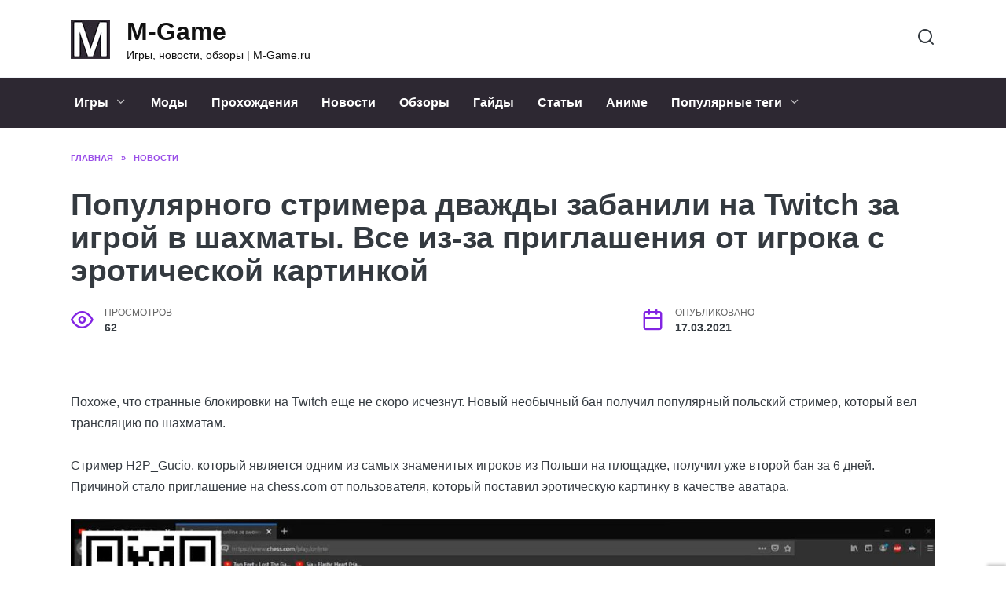

--- FILE ---
content_type: text/html; charset=UTF-8
request_url: https://m-game.ru/novosti/4919-populyarnogo-strimera-dvazhdy-zabanili-na-twitch-za-igroj-v-shahmaty-vse-iz-za-priglasheniya-ot-igroka-s-eroticheskoj-kartinkoj/
body_size: 20483
content:
<!doctype html>
<html lang="ru-RU"
	prefix="og: https://ogp.me/ns#" >
<head>
	<meta charset="UTF-8">
	<meta name="viewport" content="width=device-width, initial-scale=1">

	<title>Популярного стримера дважды забанили на Twitch за игрой в шахматы. Все из-за приглашения от игрока с эротической картинкой - M-Game</title>

		<!-- All in One SEO Pro 4.1.4.4 -->
		<meta name="description" content="Похоже, что странные блокировки на Twitch еще не скоро исчезнут. Новый необычный бан получил популярный польский стример, который вел трансляцию по шахматам. Стример H2P_Gucio, который является одним из самых знаменитых игроков из Польши на площадке, получил уже второй бан за 6 дней. Причиной стало приглашение на chess.com от пользователя, который поставил эротическую картинку в качестве […]" />
		<meta name="robots" content="max-image-preview:large" />
		<link rel="canonical" href="https://m-game.ru/novosti/4919-populyarnogo-strimera-dvazhdy-zabanili-na-twitch-za-igroj-v-shahmaty-vse-iz-za-priglasheniya-ot-igroka-s-eroticheskoj-kartinkoj/" />
		<meta property="og:locale" content="ru_RU" />
		<meta property="og:site_name" content="M-Game - Игры, новости, обзоры | M-Game.ru" />
		<meta property="og:type" content="article" />
		<meta property="og:title" content="Популярного стримера дважды забанили на Twitch за игрой в шахматы. Все из-за приглашения от игрока с эротической картинкой - M-Game" />
		<meta property="og:description" content="Похоже, что странные блокировки на Twitch еще не скоро исчезнут. Новый необычный бан получил популярный польский стример, который вел трансляцию по шахматам. Стример H2P_Gucio, который является одним из самых знаменитых игроков из Польши на площадке, получил уже второй бан за 6 дней. Причиной стало приглашение на chess.com от пользователя, который поставил эротическую картинку в качестве […]" />
		<meta property="og:url" content="https://m-game.ru/novosti/4919-populyarnogo-strimera-dvazhdy-zabanili-na-twitch-za-igroj-v-shahmaty-vse-iz-za-priglasheniya-ot-igroka-s-eroticheskoj-kartinkoj/" />
		<meta property="article:published_time" content="2021-03-16T22:35:09+00:00" />
		<meta property="article:modified_time" content="2021-03-16T22:35:13+00:00" />
		<meta name="twitter:card" content="summary" />
		<meta name="twitter:domain" content="m-game.ru" />
		<meta name="twitter:title" content="Популярного стримера дважды забанили на Twitch за игрой в шахматы. Все из-за приглашения от игрока с эротической картинкой - M-Game" />
		<meta name="twitter:description" content="Похоже, что странные блокировки на Twitch еще не скоро исчезнут. Новый необычный бан получил популярный польский стример, который вел трансляцию по шахматам. Стример H2P_Gucio, который является одним из самых знаменитых игроков из Польши на площадке, получил уже второй бан за 6 дней. Причиной стало приглашение на chess.com от пользователя, который поставил эротическую картинку в качестве […]" />
		<script type="application/ld+json" class="aioseo-schema">
			{"@context":"https:\/\/schema.org","@graph":[{"@type":"WebSite","@id":"https:\/\/m-game.ru\/#website","url":"https:\/\/m-game.ru\/","name":"M-Game","description":"\u0418\u0433\u0440\u044b, \u043d\u043e\u0432\u043e\u0441\u0442\u0438, \u043e\u0431\u0437\u043e\u0440\u044b | M-Game.ru","inLanguage":"ru-RU","publisher":{"@id":"https:\/\/m-game.ru\/#person"}},{"@type":"Person","@id":"https:\/\/m-game.ru\/#person","name":"KatGamer","image":{"@type":"ImageObject","@id":"https:\/\/m-game.ru\/novosti\/4919-populyarnogo-strimera-dvazhdy-zabanili-na-twitch-za-igroj-v-shahmaty-vse-iz-za-priglasheniya-ot-igroka-s-eroticheskoj-kartinkoj\/#personImage","url":"https:\/\/secure.gravatar.com\/avatar\/6cc48d168bc28464eaf37fd061c695704249c24982b824ec9df1c43d5e7453eb?s=96&d=mm&r=g","width":96,"height":96,"caption":"KatGamer"}},{"@type":"BreadcrumbList","@id":"https:\/\/m-game.ru\/novosti\/4919-populyarnogo-strimera-dvazhdy-zabanili-na-twitch-za-igroj-v-shahmaty-vse-iz-za-priglasheniya-ot-igroka-s-eroticheskoj-kartinkoj\/#breadcrumblist","itemListElement":[{"@type":"ListItem","@id":"https:\/\/m-game.ru\/#listItem","position":1,"item":{"@type":"WebPage","@id":"https:\/\/m-game.ru\/","name":"Home","description":"\u0421\u0430\u0439\u0442 \u0434\u043b\u044f \u043b\u044e\u0431\u0438\u0442\u0435\u043b\u0435\u0439 \u043a\u043e\u043c\u043f\u044c\u044e\u0442\u0435\u0440\u043d\u044b\u0445 \u0438 \u043c\u043e\u0431\u0438\u043b\u044c\u043d\u044b\u0445 \u0438\u0433\u0440. \u041e\u0431\u0441\u0443\u0436\u0434\u0435\u043d\u0438\u044f, \u0441\u043e\u0432\u0435\u0442\u044b, \u043e\u0431\u0437\u043e\u0440\u044b \u0438 \u043f\u0440\u043e\u0445\u043e\u0436\u0434\u0435\u043d\u0438\u044f - \u0430\u043a\u0442\u0443\u0430\u043b\u044c\u043d\u044b\u0435 \u043d\u043e\u0432\u043e\u0441\u0442\u0438 \u0438\u0437 \u043c\u0438\u0440\u0430 \u043f\u043e\u043f\u0443\u043b\u044f\u0440\u043d\u044b\u0445 \u0432\u0438\u0434\u0435\u043e \u0438\u0433\u0440. \u0421\u043e\u0444\u0442, \u0436\u0435\u043b\u0435\u0437\u043e \u0438 \u0433\u0430\u0434\u0436\u0435\u0442\u044b!","url":"https:\/\/m-game.ru\/"},"nextItem":"https:\/\/m-game.ru\/novosti\/#listItem"},{"@type":"ListItem","@id":"https:\/\/m-game.ru\/novosti\/#listItem","position":2,"item":{"@type":"WebPage","@id":"https:\/\/m-game.ru\/novosti\/","name":"\u041d\u043e\u0432\u043e\u0441\u0442\u0438","description":"\u041f\u043e\u0445\u043e\u0436\u0435, \u0447\u0442\u043e \u0441\u0442\u0440\u0430\u043d\u043d\u044b\u0435 \u0431\u043b\u043e\u043a\u0438\u0440\u043e\u0432\u043a\u0438 \u043d\u0430 Twitch \u0435\u0449\u0435 \u043d\u0435 \u0441\u043a\u043e\u0440\u043e \u0438\u0441\u0447\u0435\u0437\u043d\u0443\u0442. \u041d\u043e\u0432\u044b\u0439 \u043d\u0435\u043e\u0431\u044b\u0447\u043d\u044b\u0439 \u0431\u0430\u043d \u043f\u043e\u043b\u0443\u0447\u0438\u043b \u043f\u043e\u043f\u0443\u043b\u044f\u0440\u043d\u044b\u0439 \u043f\u043e\u043b\u044c\u0441\u043a\u0438\u0439 \u0441\u0442\u0440\u0438\u043c\u0435\u0440, \u043a\u043e\u0442\u043e\u0440\u044b\u0439 \u0432\u0435\u043b \u0442\u0440\u0430\u043d\u0441\u043b\u044f\u0446\u0438\u044e \u043f\u043e \u0448\u0430\u0445\u043c\u0430\u0442\u0430\u043c. \u0421\u0442\u0440\u0438\u043c\u0435\u0440 H2P_Gucio, \u043a\u043e\u0442\u043e\u0440\u044b\u0439 \u044f\u0432\u043b\u044f\u0435\u0442\u0441\u044f \u043e\u0434\u043d\u0438\u043c \u0438\u0437 \u0441\u0430\u043c\u044b\u0445 \u0437\u043d\u0430\u043c\u0435\u043d\u0438\u0442\u044b\u0445 \u0438\u0433\u0440\u043e\u043a\u043e\u0432 \u0438\u0437 \u041f\u043e\u043b\u044c\u0448\u0438 \u043d\u0430 \u043f\u043b\u043e\u0449\u0430\u0434\u043a\u0435, \u043f\u043e\u043b\u0443\u0447\u0438\u043b \u0443\u0436\u0435 \u0432\u0442\u043e\u0440\u043e\u0439 \u0431\u0430\u043d \u0437\u0430 6 \u0434\u043d\u0435\u0439. \u041f\u0440\u0438\u0447\u0438\u043d\u043e\u0439 \u0441\u0442\u0430\u043b\u043e \u043f\u0440\u0438\u0433\u043b\u0430\u0448\u0435\u043d\u0438\u0435 \u043d\u0430 chess.com \u043e\u0442 \u043f\u043e\u043b\u044c\u0437\u043e\u0432\u0430\u0442\u0435\u043b\u044f, \u043a\u043e\u0442\u043e\u0440\u044b\u0439 \u043f\u043e\u0441\u0442\u0430\u0432\u0438\u043b \u044d\u0440\u043e\u0442\u0438\u0447\u0435\u0441\u043a\u0443\u044e \u043a\u0430\u0440\u0442\u0438\u043d\u043a\u0443 \u0432 \u043a\u0430\u0447\u0435\u0441\u0442\u0432\u0435 [\u2026]","url":"https:\/\/m-game.ru\/novosti\/"},"previousItem":"https:\/\/m-game.ru\/#listItem"}]},{"@type":"Person","@id":"https:\/\/m-game.ru\/author\/hh6fd47sj\/#author","url":"https:\/\/m-game.ru\/author\/hh6fd47sj\/","name":"hH6fD47sj","image":{"@type":"ImageObject","@id":"https:\/\/m-game.ru\/novosti\/4919-populyarnogo-strimera-dvazhdy-zabanili-na-twitch-za-igroj-v-shahmaty-vse-iz-za-priglasheniya-ot-igroka-s-eroticheskoj-kartinkoj\/#authorImage","url":"https:\/\/secure.gravatar.com\/avatar\/ecb33bcd777ec205078b28d7657649d66b7fcbab703c086be5fbd53781a92366?s=96&d=mm&r=g","width":96,"height":96,"caption":"hH6fD47sj"}},{"@type":"WebPage","@id":"https:\/\/m-game.ru\/novosti\/4919-populyarnogo-strimera-dvazhdy-zabanili-na-twitch-za-igroj-v-shahmaty-vse-iz-za-priglasheniya-ot-igroka-s-eroticheskoj-kartinkoj\/#webpage","url":"https:\/\/m-game.ru\/novosti\/4919-populyarnogo-strimera-dvazhdy-zabanili-na-twitch-za-igroj-v-shahmaty-vse-iz-za-priglasheniya-ot-igroka-s-eroticheskoj-kartinkoj\/","name":"\u041f\u043e\u043f\u0443\u043b\u044f\u0440\u043d\u043e\u0433\u043e \u0441\u0442\u0440\u0438\u043c\u0435\u0440\u0430 \u0434\u0432\u0430\u0436\u0434\u044b \u0437\u0430\u0431\u0430\u043d\u0438\u043b\u0438 \u043d\u0430 Twitch \u0437\u0430 \u0438\u0433\u0440\u043e\u0439 \u0432 \u0448\u0430\u0445\u043c\u0430\u0442\u044b. \u0412\u0441\u0435 \u0438\u0437-\u0437\u0430 \u043f\u0440\u0438\u0433\u043b\u0430\u0448\u0435\u043d\u0438\u044f \u043e\u0442 \u0438\u0433\u0440\u043e\u043a\u0430 \u0441 \u044d\u0440\u043e\u0442\u0438\u0447\u0435\u0441\u043a\u043e\u0439 \u043a\u0430\u0440\u0442\u0438\u043d\u043a\u043e\u0439 - M-Game","description":"\u041f\u043e\u0445\u043e\u0436\u0435, \u0447\u0442\u043e \u0441\u0442\u0440\u0430\u043d\u043d\u044b\u0435 \u0431\u043b\u043e\u043a\u0438\u0440\u043e\u0432\u043a\u0438 \u043d\u0430 Twitch \u0435\u0449\u0435 \u043d\u0435 \u0441\u043a\u043e\u0440\u043e \u0438\u0441\u0447\u0435\u0437\u043d\u0443\u0442. \u041d\u043e\u0432\u044b\u0439 \u043d\u0435\u043e\u0431\u044b\u0447\u043d\u044b\u0439 \u0431\u0430\u043d \u043f\u043e\u043b\u0443\u0447\u0438\u043b \u043f\u043e\u043f\u0443\u043b\u044f\u0440\u043d\u044b\u0439 \u043f\u043e\u043b\u044c\u0441\u043a\u0438\u0439 \u0441\u0442\u0440\u0438\u043c\u0435\u0440, \u043a\u043e\u0442\u043e\u0440\u044b\u0439 \u0432\u0435\u043b \u0442\u0440\u0430\u043d\u0441\u043b\u044f\u0446\u0438\u044e \u043f\u043e \u0448\u0430\u0445\u043c\u0430\u0442\u0430\u043c. \u0421\u0442\u0440\u0438\u043c\u0435\u0440 H2P_Gucio, \u043a\u043e\u0442\u043e\u0440\u044b\u0439 \u044f\u0432\u043b\u044f\u0435\u0442\u0441\u044f \u043e\u0434\u043d\u0438\u043c \u0438\u0437 \u0441\u0430\u043c\u044b\u0445 \u0437\u043d\u0430\u043c\u0435\u043d\u0438\u0442\u044b\u0445 \u0438\u0433\u0440\u043e\u043a\u043e\u0432 \u0438\u0437 \u041f\u043e\u043b\u044c\u0448\u0438 \u043d\u0430 \u043f\u043b\u043e\u0449\u0430\u0434\u043a\u0435, \u043f\u043e\u043b\u0443\u0447\u0438\u043b \u0443\u0436\u0435 \u0432\u0442\u043e\u0440\u043e\u0439 \u0431\u0430\u043d \u0437\u0430 6 \u0434\u043d\u0435\u0439. \u041f\u0440\u0438\u0447\u0438\u043d\u043e\u0439 \u0441\u0442\u0430\u043b\u043e \u043f\u0440\u0438\u0433\u043b\u0430\u0448\u0435\u043d\u0438\u0435 \u043d\u0430 chess.com \u043e\u0442 \u043f\u043e\u043b\u044c\u0437\u043e\u0432\u0430\u0442\u0435\u043b\u044f, \u043a\u043e\u0442\u043e\u0440\u044b\u0439 \u043f\u043e\u0441\u0442\u0430\u0432\u0438\u043b \u044d\u0440\u043e\u0442\u0438\u0447\u0435\u0441\u043a\u0443\u044e \u043a\u0430\u0440\u0442\u0438\u043d\u043a\u0443 \u0432 \u043a\u0430\u0447\u0435\u0441\u0442\u0432\u0435 [\u2026]","inLanguage":"ru-RU","isPartOf":{"@id":"https:\/\/m-game.ru\/#website"},"breadcrumb":{"@id":"https:\/\/m-game.ru\/novosti\/4919-populyarnogo-strimera-dvazhdy-zabanili-na-twitch-za-igroj-v-shahmaty-vse-iz-za-priglasheniya-ot-igroka-s-eroticheskoj-kartinkoj\/#breadcrumblist"},"author":"https:\/\/m-game.ru\/author\/hh6fd47sj\/#author","creator":"https:\/\/m-game.ru\/author\/hh6fd47sj\/#author","image":{"@type":"ImageObject","@id":"https:\/\/m-game.ru\/#mainImage","url":"https:\/\/m-game.ru\/wp-content\/uploads\/2021\/03\/10badcd8461607fa34bb23b88ebfce52.jpeg","width":1600,"height":700},"primaryImageOfPage":{"@id":"https:\/\/m-game.ru\/novosti\/4919-populyarnogo-strimera-dvazhdy-zabanili-na-twitch-za-igroj-v-shahmaty-vse-iz-za-priglasheniya-ot-igroka-s-eroticheskoj-kartinkoj\/#mainImage"},"datePublished":"2021-03-16T22:35:09+03:00","dateModified":"2021-03-16T22:35:13+03:00"},{"@type":"BlogPosting","@id":"https:\/\/m-game.ru\/novosti\/4919-populyarnogo-strimera-dvazhdy-zabanili-na-twitch-za-igroj-v-shahmaty-vse-iz-za-priglasheniya-ot-igroka-s-eroticheskoj-kartinkoj\/#blogposting","name":"\u041f\u043e\u043f\u0443\u043b\u044f\u0440\u043d\u043e\u0433\u043e \u0441\u0442\u0440\u0438\u043c\u0435\u0440\u0430 \u0434\u0432\u0430\u0436\u0434\u044b \u0437\u0430\u0431\u0430\u043d\u0438\u043b\u0438 \u043d\u0430 Twitch \u0437\u0430 \u0438\u0433\u0440\u043e\u0439 \u0432 \u0448\u0430\u0445\u043c\u0430\u0442\u044b. \u0412\u0441\u0435 \u0438\u0437-\u0437\u0430 \u043f\u0440\u0438\u0433\u043b\u0430\u0448\u0435\u043d\u0438\u044f \u043e\u0442 \u0438\u0433\u0440\u043e\u043a\u0430 \u0441 \u044d\u0440\u043e\u0442\u0438\u0447\u0435\u0441\u043a\u043e\u0439 \u043a\u0430\u0440\u0442\u0438\u043d\u043a\u043e\u0439 - M-Game","description":"\u041f\u043e\u0445\u043e\u0436\u0435, \u0447\u0442\u043e \u0441\u0442\u0440\u0430\u043d\u043d\u044b\u0435 \u0431\u043b\u043e\u043a\u0438\u0440\u043e\u0432\u043a\u0438 \u043d\u0430 Twitch \u0435\u0449\u0435 \u043d\u0435 \u0441\u043a\u043e\u0440\u043e \u0438\u0441\u0447\u0435\u0437\u043d\u0443\u0442. \u041d\u043e\u0432\u044b\u0439 \u043d\u0435\u043e\u0431\u044b\u0447\u043d\u044b\u0439 \u0431\u0430\u043d \u043f\u043e\u043b\u0443\u0447\u0438\u043b \u043f\u043e\u043f\u0443\u043b\u044f\u0440\u043d\u044b\u0439 \u043f\u043e\u043b\u044c\u0441\u043a\u0438\u0439 \u0441\u0442\u0440\u0438\u043c\u0435\u0440, \u043a\u043e\u0442\u043e\u0440\u044b\u0439 \u0432\u0435\u043b \u0442\u0440\u0430\u043d\u0441\u043b\u044f\u0446\u0438\u044e \u043f\u043e \u0448\u0430\u0445\u043c\u0430\u0442\u0430\u043c. \u0421\u0442\u0440\u0438\u043c\u0435\u0440 H2P_Gucio, \u043a\u043e\u0442\u043e\u0440\u044b\u0439 \u044f\u0432\u043b\u044f\u0435\u0442\u0441\u044f \u043e\u0434\u043d\u0438\u043c \u0438\u0437 \u0441\u0430\u043c\u044b\u0445 \u0437\u043d\u0430\u043c\u0435\u043d\u0438\u0442\u044b\u0445 \u0438\u0433\u0440\u043e\u043a\u043e\u0432 \u0438\u0437 \u041f\u043e\u043b\u044c\u0448\u0438 \u043d\u0430 \u043f\u043b\u043e\u0449\u0430\u0434\u043a\u0435, \u043f\u043e\u043b\u0443\u0447\u0438\u043b \u0443\u0436\u0435 \u0432\u0442\u043e\u0440\u043e\u0439 \u0431\u0430\u043d \u0437\u0430 6 \u0434\u043d\u0435\u0439. \u041f\u0440\u0438\u0447\u0438\u043d\u043e\u0439 \u0441\u0442\u0430\u043b\u043e \u043f\u0440\u0438\u0433\u043b\u0430\u0448\u0435\u043d\u0438\u0435 \u043d\u0430 chess.com \u043e\u0442 \u043f\u043e\u043b\u044c\u0437\u043e\u0432\u0430\u0442\u0435\u043b\u044f, \u043a\u043e\u0442\u043e\u0440\u044b\u0439 \u043f\u043e\u0441\u0442\u0430\u0432\u0438\u043b \u044d\u0440\u043e\u0442\u0438\u0447\u0435\u0441\u043a\u0443\u044e \u043a\u0430\u0440\u0442\u0438\u043d\u043a\u0443 \u0432 \u043a\u0430\u0447\u0435\u0441\u0442\u0432\u0435 [\u2026]","inLanguage":"ru-RU","headline":"\u041f\u043e\u043f\u0443\u043b\u044f\u0440\u043d\u043e\u0433\u043e \u0441\u0442\u0440\u0438\u043c\u0435\u0440\u0430 \u0434\u0432\u0430\u0436\u0434\u044b \u0437\u0430\u0431\u0430\u043d\u0438\u043b\u0438 \u043d\u0430 Twitch \u0437\u0430 \u0438\u0433\u0440\u043e\u0439 \u0432 \u0448\u0430\u0445\u043c\u0430\u0442\u044b. \u0412\u0441\u0435 \u0438\u0437-\u0437\u0430 \u043f\u0440\u0438\u0433\u043b\u0430\u0448\u0435\u043d\u0438\u044f \u043e\u0442 \u0438\u0433\u0440\u043e\u043a\u0430 \u0441 \u044d\u0440\u043e\u0442\u0438\u0447\u0435\u0441\u043a\u043e\u0439 \u043a\u0430\u0440\u0442\u0438\u043d\u043a\u043e\u0439","author":{"@id":"https:\/\/m-game.ru\/author\/hh6fd47sj\/#author"},"publisher":{"@id":"https:\/\/m-game.ru\/#person"},"datePublished":"2021-03-16T22:35:09+03:00","dateModified":"2021-03-16T22:35:13+03:00","articleSection":"\u041d\u043e\u0432\u043e\u0441\u0442\u0438","mainEntityOfPage":{"@id":"https:\/\/m-game.ru\/novosti\/4919-populyarnogo-strimera-dvazhdy-zabanili-na-twitch-za-igroj-v-shahmaty-vse-iz-za-priglasheniya-ot-igroka-s-eroticheskoj-kartinkoj\/#webpage"},"isPartOf":{"@id":"https:\/\/m-game.ru\/novosti\/4919-populyarnogo-strimera-dvazhdy-zabanili-na-twitch-za-igroj-v-shahmaty-vse-iz-za-priglasheniya-ot-igroka-s-eroticheskoj-kartinkoj\/#webpage"},"image":{"@type":"ImageObject","@id":"https:\/\/m-game.ru\/#articleImage","url":"https:\/\/m-game.ru\/wp-content\/uploads\/2021\/03\/10badcd8461607fa34bb23b88ebfce52.jpeg","width":1600,"height":700}}]}
		</script>
		<!-- All in One SEO Pro -->

<link rel='dns-prefetch' href='//fonts.googleapis.com' />
<link rel="alternate" type="application/rss+xml" title="M-Game &raquo; Лента комментариев к &laquo;Популярного стримера дважды забанили на Twitch за игрой в шахматы. Все из-за приглашения от игрока с эротической картинкой&raquo;" href="https://m-game.ru/novosti/4919-populyarnogo-strimera-dvazhdy-zabanili-na-twitch-za-igroj-v-shahmaty-vse-iz-za-priglasheniya-ot-igroka-s-eroticheskoj-kartinkoj/feed/" />
<link rel="alternate" title="oEmbed (JSON)" type="application/json+oembed" href="https://m-game.ru/wp-json/oembed/1.0/embed?url=https%3A%2F%2Fm-game.ru%2Fnovosti%2F4919-populyarnogo-strimera-dvazhdy-zabanili-na-twitch-za-igroj-v-shahmaty-vse-iz-za-priglasheniya-ot-igroka-s-eroticheskoj-kartinkoj%2F" />
<link rel="alternate" title="oEmbed (XML)" type="text/xml+oembed" href="https://m-game.ru/wp-json/oembed/1.0/embed?url=https%3A%2F%2Fm-game.ru%2Fnovosti%2F4919-populyarnogo-strimera-dvazhdy-zabanili-na-twitch-za-igroj-v-shahmaty-vse-iz-za-priglasheniya-ot-igroka-s-eroticheskoj-kartinkoj%2F&#038;format=xml" />
<style id='wp-img-auto-sizes-contain-inline-css' type='text/css'>
img:is([sizes=auto i],[sizes^="auto," i]){contain-intrinsic-size:3000px 1500px}
/*# sourceURL=wp-img-auto-sizes-contain-inline-css */
</style>
<style id='wp-block-library-inline-css' type='text/css'>
:root{--wp-block-synced-color:#7a00df;--wp-block-synced-color--rgb:122,0,223;--wp-bound-block-color:var(--wp-block-synced-color);--wp-editor-canvas-background:#ddd;--wp-admin-theme-color:#007cba;--wp-admin-theme-color--rgb:0,124,186;--wp-admin-theme-color-darker-10:#006ba1;--wp-admin-theme-color-darker-10--rgb:0,107,160.5;--wp-admin-theme-color-darker-20:#005a87;--wp-admin-theme-color-darker-20--rgb:0,90,135;--wp-admin-border-width-focus:2px}@media (min-resolution:192dpi){:root{--wp-admin-border-width-focus:1.5px}}.wp-element-button{cursor:pointer}:root .has-very-light-gray-background-color{background-color:#eee}:root .has-very-dark-gray-background-color{background-color:#313131}:root .has-very-light-gray-color{color:#eee}:root .has-very-dark-gray-color{color:#313131}:root .has-vivid-green-cyan-to-vivid-cyan-blue-gradient-background{background:linear-gradient(135deg,#00d084,#0693e3)}:root .has-purple-crush-gradient-background{background:linear-gradient(135deg,#34e2e4,#4721fb 50%,#ab1dfe)}:root .has-hazy-dawn-gradient-background{background:linear-gradient(135deg,#faaca8,#dad0ec)}:root .has-subdued-olive-gradient-background{background:linear-gradient(135deg,#fafae1,#67a671)}:root .has-atomic-cream-gradient-background{background:linear-gradient(135deg,#fdd79a,#004a59)}:root .has-nightshade-gradient-background{background:linear-gradient(135deg,#330968,#31cdcf)}:root .has-midnight-gradient-background{background:linear-gradient(135deg,#020381,#2874fc)}:root{--wp--preset--font-size--normal:16px;--wp--preset--font-size--huge:42px}.has-regular-font-size{font-size:1em}.has-larger-font-size{font-size:2.625em}.has-normal-font-size{font-size:var(--wp--preset--font-size--normal)}.has-huge-font-size{font-size:var(--wp--preset--font-size--huge)}.has-text-align-center{text-align:center}.has-text-align-left{text-align:left}.has-text-align-right{text-align:right}.has-fit-text{white-space:nowrap!important}#end-resizable-editor-section{display:none}.aligncenter{clear:both}.items-justified-left{justify-content:flex-start}.items-justified-center{justify-content:center}.items-justified-right{justify-content:flex-end}.items-justified-space-between{justify-content:space-between}.screen-reader-text{border:0;clip-path:inset(50%);height:1px;margin:-1px;overflow:hidden;padding:0;position:absolute;width:1px;word-wrap:normal!important}.screen-reader-text:focus{background-color:#ddd;clip-path:none;color:#444;display:block;font-size:1em;height:auto;left:5px;line-height:normal;padding:15px 23px 14px;text-decoration:none;top:5px;width:auto;z-index:100000}html :where(.has-border-color){border-style:solid}html :where([style*=border-top-color]){border-top-style:solid}html :where([style*=border-right-color]){border-right-style:solid}html :where([style*=border-bottom-color]){border-bottom-style:solid}html :where([style*=border-left-color]){border-left-style:solid}html :where([style*=border-width]){border-style:solid}html :where([style*=border-top-width]){border-top-style:solid}html :where([style*=border-right-width]){border-right-style:solid}html :where([style*=border-bottom-width]){border-bottom-style:solid}html :where([style*=border-left-width]){border-left-style:solid}html :where(img[class*=wp-image-]){height:auto;max-width:100%}:where(figure){margin:0 0 1em}html :where(.is-position-sticky){--wp-admin--admin-bar--position-offset:var(--wp-admin--admin-bar--height,0px)}@media screen and (max-width:600px){html :where(.is-position-sticky){--wp-admin--admin-bar--position-offset:0px}}

/*# sourceURL=wp-block-library-inline-css */
</style><style id='global-styles-inline-css' type='text/css'>
:root{--wp--preset--aspect-ratio--square: 1;--wp--preset--aspect-ratio--4-3: 4/3;--wp--preset--aspect-ratio--3-4: 3/4;--wp--preset--aspect-ratio--3-2: 3/2;--wp--preset--aspect-ratio--2-3: 2/3;--wp--preset--aspect-ratio--16-9: 16/9;--wp--preset--aspect-ratio--9-16: 9/16;--wp--preset--color--black: #000000;--wp--preset--color--cyan-bluish-gray: #abb8c3;--wp--preset--color--white: #ffffff;--wp--preset--color--pale-pink: #f78da7;--wp--preset--color--vivid-red: #cf2e2e;--wp--preset--color--luminous-vivid-orange: #ff6900;--wp--preset--color--luminous-vivid-amber: #fcb900;--wp--preset--color--light-green-cyan: #7bdcb5;--wp--preset--color--vivid-green-cyan: #00d084;--wp--preset--color--pale-cyan-blue: #8ed1fc;--wp--preset--color--vivid-cyan-blue: #0693e3;--wp--preset--color--vivid-purple: #9b51e0;--wp--preset--gradient--vivid-cyan-blue-to-vivid-purple: linear-gradient(135deg,rgb(6,147,227) 0%,rgb(155,81,224) 100%);--wp--preset--gradient--light-green-cyan-to-vivid-green-cyan: linear-gradient(135deg,rgb(122,220,180) 0%,rgb(0,208,130) 100%);--wp--preset--gradient--luminous-vivid-amber-to-luminous-vivid-orange: linear-gradient(135deg,rgb(252,185,0) 0%,rgb(255,105,0) 100%);--wp--preset--gradient--luminous-vivid-orange-to-vivid-red: linear-gradient(135deg,rgb(255,105,0) 0%,rgb(207,46,46) 100%);--wp--preset--gradient--very-light-gray-to-cyan-bluish-gray: linear-gradient(135deg,rgb(238,238,238) 0%,rgb(169,184,195) 100%);--wp--preset--gradient--cool-to-warm-spectrum: linear-gradient(135deg,rgb(74,234,220) 0%,rgb(151,120,209) 20%,rgb(207,42,186) 40%,rgb(238,44,130) 60%,rgb(251,105,98) 80%,rgb(254,248,76) 100%);--wp--preset--gradient--blush-light-purple: linear-gradient(135deg,rgb(255,206,236) 0%,rgb(152,150,240) 100%);--wp--preset--gradient--blush-bordeaux: linear-gradient(135deg,rgb(254,205,165) 0%,rgb(254,45,45) 50%,rgb(107,0,62) 100%);--wp--preset--gradient--luminous-dusk: linear-gradient(135deg,rgb(255,203,112) 0%,rgb(199,81,192) 50%,rgb(65,88,208) 100%);--wp--preset--gradient--pale-ocean: linear-gradient(135deg,rgb(255,245,203) 0%,rgb(182,227,212) 50%,rgb(51,167,181) 100%);--wp--preset--gradient--electric-grass: linear-gradient(135deg,rgb(202,248,128) 0%,rgb(113,206,126) 100%);--wp--preset--gradient--midnight: linear-gradient(135deg,rgb(2,3,129) 0%,rgb(40,116,252) 100%);--wp--preset--font-size--small: 19.5px;--wp--preset--font-size--medium: 20px;--wp--preset--font-size--large: 36.5px;--wp--preset--font-size--x-large: 42px;--wp--preset--font-size--normal: 22px;--wp--preset--font-size--huge: 49.5px;--wp--preset--spacing--20: 0.44rem;--wp--preset--spacing--30: 0.67rem;--wp--preset--spacing--40: 1rem;--wp--preset--spacing--50: 1.5rem;--wp--preset--spacing--60: 2.25rem;--wp--preset--spacing--70: 3.38rem;--wp--preset--spacing--80: 5.06rem;--wp--preset--shadow--natural: 6px 6px 9px rgba(0, 0, 0, 0.2);--wp--preset--shadow--deep: 12px 12px 50px rgba(0, 0, 0, 0.4);--wp--preset--shadow--sharp: 6px 6px 0px rgba(0, 0, 0, 0.2);--wp--preset--shadow--outlined: 6px 6px 0px -3px rgb(255, 255, 255), 6px 6px rgb(0, 0, 0);--wp--preset--shadow--crisp: 6px 6px 0px rgb(0, 0, 0);}:where(.is-layout-flex){gap: 0.5em;}:where(.is-layout-grid){gap: 0.5em;}body .is-layout-flex{display: flex;}.is-layout-flex{flex-wrap: wrap;align-items: center;}.is-layout-flex > :is(*, div){margin: 0;}body .is-layout-grid{display: grid;}.is-layout-grid > :is(*, div){margin: 0;}:where(.wp-block-columns.is-layout-flex){gap: 2em;}:where(.wp-block-columns.is-layout-grid){gap: 2em;}:where(.wp-block-post-template.is-layout-flex){gap: 1.25em;}:where(.wp-block-post-template.is-layout-grid){gap: 1.25em;}.has-black-color{color: var(--wp--preset--color--black) !important;}.has-cyan-bluish-gray-color{color: var(--wp--preset--color--cyan-bluish-gray) !important;}.has-white-color{color: var(--wp--preset--color--white) !important;}.has-pale-pink-color{color: var(--wp--preset--color--pale-pink) !important;}.has-vivid-red-color{color: var(--wp--preset--color--vivid-red) !important;}.has-luminous-vivid-orange-color{color: var(--wp--preset--color--luminous-vivid-orange) !important;}.has-luminous-vivid-amber-color{color: var(--wp--preset--color--luminous-vivid-amber) !important;}.has-light-green-cyan-color{color: var(--wp--preset--color--light-green-cyan) !important;}.has-vivid-green-cyan-color{color: var(--wp--preset--color--vivid-green-cyan) !important;}.has-pale-cyan-blue-color{color: var(--wp--preset--color--pale-cyan-blue) !important;}.has-vivid-cyan-blue-color{color: var(--wp--preset--color--vivid-cyan-blue) !important;}.has-vivid-purple-color{color: var(--wp--preset--color--vivid-purple) !important;}.has-black-background-color{background-color: var(--wp--preset--color--black) !important;}.has-cyan-bluish-gray-background-color{background-color: var(--wp--preset--color--cyan-bluish-gray) !important;}.has-white-background-color{background-color: var(--wp--preset--color--white) !important;}.has-pale-pink-background-color{background-color: var(--wp--preset--color--pale-pink) !important;}.has-vivid-red-background-color{background-color: var(--wp--preset--color--vivid-red) !important;}.has-luminous-vivid-orange-background-color{background-color: var(--wp--preset--color--luminous-vivid-orange) !important;}.has-luminous-vivid-amber-background-color{background-color: var(--wp--preset--color--luminous-vivid-amber) !important;}.has-light-green-cyan-background-color{background-color: var(--wp--preset--color--light-green-cyan) !important;}.has-vivid-green-cyan-background-color{background-color: var(--wp--preset--color--vivid-green-cyan) !important;}.has-pale-cyan-blue-background-color{background-color: var(--wp--preset--color--pale-cyan-blue) !important;}.has-vivid-cyan-blue-background-color{background-color: var(--wp--preset--color--vivid-cyan-blue) !important;}.has-vivid-purple-background-color{background-color: var(--wp--preset--color--vivid-purple) !important;}.has-black-border-color{border-color: var(--wp--preset--color--black) !important;}.has-cyan-bluish-gray-border-color{border-color: var(--wp--preset--color--cyan-bluish-gray) !important;}.has-white-border-color{border-color: var(--wp--preset--color--white) !important;}.has-pale-pink-border-color{border-color: var(--wp--preset--color--pale-pink) !important;}.has-vivid-red-border-color{border-color: var(--wp--preset--color--vivid-red) !important;}.has-luminous-vivid-orange-border-color{border-color: var(--wp--preset--color--luminous-vivid-orange) !important;}.has-luminous-vivid-amber-border-color{border-color: var(--wp--preset--color--luminous-vivid-amber) !important;}.has-light-green-cyan-border-color{border-color: var(--wp--preset--color--light-green-cyan) !important;}.has-vivid-green-cyan-border-color{border-color: var(--wp--preset--color--vivid-green-cyan) !important;}.has-pale-cyan-blue-border-color{border-color: var(--wp--preset--color--pale-cyan-blue) !important;}.has-vivid-cyan-blue-border-color{border-color: var(--wp--preset--color--vivid-cyan-blue) !important;}.has-vivid-purple-border-color{border-color: var(--wp--preset--color--vivid-purple) !important;}.has-vivid-cyan-blue-to-vivid-purple-gradient-background{background: var(--wp--preset--gradient--vivid-cyan-blue-to-vivid-purple) !important;}.has-light-green-cyan-to-vivid-green-cyan-gradient-background{background: var(--wp--preset--gradient--light-green-cyan-to-vivid-green-cyan) !important;}.has-luminous-vivid-amber-to-luminous-vivid-orange-gradient-background{background: var(--wp--preset--gradient--luminous-vivid-amber-to-luminous-vivid-orange) !important;}.has-luminous-vivid-orange-to-vivid-red-gradient-background{background: var(--wp--preset--gradient--luminous-vivid-orange-to-vivid-red) !important;}.has-very-light-gray-to-cyan-bluish-gray-gradient-background{background: var(--wp--preset--gradient--very-light-gray-to-cyan-bluish-gray) !important;}.has-cool-to-warm-spectrum-gradient-background{background: var(--wp--preset--gradient--cool-to-warm-spectrum) !important;}.has-blush-light-purple-gradient-background{background: var(--wp--preset--gradient--blush-light-purple) !important;}.has-blush-bordeaux-gradient-background{background: var(--wp--preset--gradient--blush-bordeaux) !important;}.has-luminous-dusk-gradient-background{background: var(--wp--preset--gradient--luminous-dusk) !important;}.has-pale-ocean-gradient-background{background: var(--wp--preset--gradient--pale-ocean) !important;}.has-electric-grass-gradient-background{background: var(--wp--preset--gradient--electric-grass) !important;}.has-midnight-gradient-background{background: var(--wp--preset--gradient--midnight) !important;}.has-small-font-size{font-size: var(--wp--preset--font-size--small) !important;}.has-medium-font-size{font-size: var(--wp--preset--font-size--medium) !important;}.has-large-font-size{font-size: var(--wp--preset--font-size--large) !important;}.has-x-large-font-size{font-size: var(--wp--preset--font-size--x-large) !important;}
/*# sourceURL=global-styles-inline-css */
</style>

<style id='classic-theme-styles-inline-css' type='text/css'>
/*! This file is auto-generated */
.wp-block-button__link{color:#fff;background-color:#32373c;border-radius:9999px;box-shadow:none;text-decoration:none;padding:calc(.667em + 2px) calc(1.333em + 2px);font-size:1.125em}.wp-block-file__button{background:#32373c;color:#fff;text-decoration:none}
/*# sourceURL=/wp-includes/css/classic-themes.min.css */
</style>
<link rel='stylesheet' id='wpo_min-header-0-css' href='https://m-game.ru/wp-content/cache/wpo-minify/1699414907/assets/wpo-minify-header-c0491e0c.min.css'  media='all' />
<script type="text/javascript" src="https://m-game.ru/wp-content/cache/wpo-minify/1699414907/assets/wpo-minify-header-990b17b4.min.js" id="wpo_min-header-0-js"></script>
<link rel="https://api.w.org/" href="https://m-game.ru/wp-json/" /><link rel="alternate" title="JSON" type="application/json" href="https://m-game.ru/wp-json/wp/v2/posts/4919" /><link rel="EditURI" type="application/rsd+xml" title="RSD" href="https://m-game.ru/xmlrpc.php?rsd" />
<meta name="generator" content="WordPress 6.9" />
<link rel='shortlink' href='https://m-game.ru/?p=4919' />
<link rel="preload" href="https://m-game.ru/wp-content/themes/reboot/assets/fonts/wpshop-core.ttf" as="font" crossorigin><link rel="preload" href="https://m-game.ru/wp-content/uploads/2021/03/10badcd8461607fa34bb23b88ebfce52.jpeg" as="image" crossorigin>
    <style>.scrolltop:before{color:#8224e3}body{color:#343a40}::selection, .card-slider__category, .card-slider-container .swiper-pagination-bullet-active, .post-card--grid .post-card__thumbnail:before, .post-card:not(.post-card--small) .post-card__thumbnail a:before, .post-card:not(.post-card--small) .post-card__category,  .post-box--high .post-box__category span, .post-box--wide .post-box__category span, .page-separator, .pagination .nav-links .page-numbers:not(.dots):not(.current):before, .btn, .btn-primary:hover, .btn-primary:not(:disabled):not(.disabled).active, .btn-primary:not(:disabled):not(.disabled):active, .show>.btn-primary.dropdown-toggle, .comment-respond .form-submit input, .page-links__item{background-color:#8224e3}.entry-image--big .entry-image__body .post-card__category a, .home-text ul:not([class])>li:before, .page-content ul:not([class])>li:before, .taxonomy-description ul:not([class])>li:before, .widget-area .widget_categories ul.menu li a:before, .widget-area .widget_categories ul.menu li span:before, .widget-area .widget_categories>ul li a:before, .widget-area .widget_categories>ul li span:before, .widget-area .widget_nav_menu ul.menu li a:before, .widget-area .widget_nav_menu ul.menu li span:before, .widget-area .widget_nav_menu>ul li a:before, .widget-area .widget_nav_menu>ul li span:before, .page-links .page-numbers:not(.dots):not(.current):before, .page-links .post-page-numbers:not(.dots):not(.current):before, .pagination .nav-links .page-numbers:not(.dots):not(.current):before, .pagination .nav-links .post-page-numbers:not(.dots):not(.current):before, .entry-image--full .entry-image__body .post-card__category a, .entry-image--fullscreen .entry-image__body .post-card__category a, .entry-image--wide .entry-image__body .post-card__category a{background-color:#8224e3}.comment-respond input:focus, select:focus, textarea:focus, .post-card--grid.post-card--thumbnail-no, .post-card--standard:after, .post-card--related.post-card--thumbnail-no:hover, .spoiler-box, .btn-primary, .btn-primary:hover, .btn-primary:not(:disabled):not(.disabled).active, .btn-primary:not(:disabled):not(.disabled):active, .show>.btn-primary.dropdown-toggle, .inp:focus, .entry-tag:focus, .entry-tag:hover, .search-screen .search-form .search-field:focus, .entry-content ul:not([class])>li:before, .text-content ul:not([class])>li:before, .page-content ul:not([class])>li:before, .taxonomy-description ul:not([class])>li:before, .entry-content blockquote,
        .input:focus, input[type=color]:focus, input[type=date]:focus, input[type=datetime-local]:focus, input[type=datetime]:focus, input[type=email]:focus, input[type=month]:focus, input[type=number]:focus, input[type=password]:focus, input[type=range]:focus, input[type=search]:focus, input[type=tel]:focus, input[type=text]:focus, input[type=time]:focus, input[type=url]:focus, input[type=week]:focus, select:focus, textarea:focus{border-color:#8224e3 !important}.post-card--small .post-card__category, .post-card__author:before, .post-card__comments:before, .post-card__date:before, .post-card__like:before, .post-card__views:before, .entry-author:before, .entry-date:before, .entry-time:before, .entry-views:before, .entry-content ol:not([class])>li:before, .text-content ol:not([class])>li:before, .entry-content blockquote:before, .spoiler-box__title:after, .search-icon:hover:before, .search-form .search-submit:hover:before, .star-rating-item.hover,
        .comment-list .bypostauthor>.comment-body .comment-author:after,
        .breadcrumb a, .breadcrumb span,
        .search-screen .search-form .search-submit:before, 
        .star-rating--score-1:not(.hover) .star-rating-item:nth-child(1),
        .star-rating--score-2:not(.hover) .star-rating-item:nth-child(1), .star-rating--score-2:not(.hover) .star-rating-item:nth-child(2),
        .star-rating--score-3:not(.hover) .star-rating-item:nth-child(1), .star-rating--score-3:not(.hover) .star-rating-item:nth-child(2), .star-rating--score-3:not(.hover) .star-rating-item:nth-child(3),
        .star-rating--score-4:not(.hover) .star-rating-item:nth-child(1), .star-rating--score-4:not(.hover) .star-rating-item:nth-child(2), .star-rating--score-4:not(.hover) .star-rating-item:nth-child(3), .star-rating--score-4:not(.hover) .star-rating-item:nth-child(4),
        .star-rating--score-5:not(.hover) .star-rating-item:nth-child(1), .star-rating--score-5:not(.hover) .star-rating-item:nth-child(2), .star-rating--score-5:not(.hover) .star-rating-item:nth-child(3), .star-rating--score-5:not(.hover) .star-rating-item:nth-child(4), .star-rating--score-5:not(.hover) .star-rating-item:nth-child(5){color:#8224e3}.entry-content a:not(.wp-block-button__link), .entry-content a:not(.wp-block-button__link):visited, .spanlink, .comment-reply-link, .pseudo-link, .widget_calendar a, .widget_recent_comments a, .child-categories ul li a{color:#000000}.child-categories ul li a{border-color:#000000}a:hover, a:focus, a:active, .spanlink:hover, .entry-content a:not(.wp-block-button__link):hover, .entry-content a:not(.wp-block-button__link):focus, .entry-content a:not(.wp-block-button__link):active, .top-menu ul li>span:hover, .main-navigation ul li a:hover, .main-navigation ul li span:hover, .footer-navigation ul li a:hover, .footer-navigation ul li span:hover, .comment-reply-link:hover, .pseudo-link:hover, .child-categories ul li a:hover{color:#818181}.top-menu>ul>li>a:before, .top-menu>ul>li>span:before{background:#818181}.child-categories ul li a:hover, .post-box--no-thumb a:hover{border-color:#818181}.post-box--card:hover{box-shadow: inset 0 0 0 1px #818181}.post-box--card:hover{-webkit-box-shadow: inset 0 0 0 1px #818181}.main-navigation, .footer-navigation, .footer-navigation .removed-link, .main-navigation .removed-link, .main-navigation ul li>a, .footer-navigation ul li>a{color:#ffffff}.main-navigation, .main-navigation ul li .sub-menu li, .main-navigation ul li.menu-item-has-children:before, .footer-navigation, .footer-navigation ul li .sub-menu li, .footer-navigation ul li.menu-item-has-children:before{background-color:#2d2832}.site-footer{background-color:#2e2832}.site-logotype{max-width:50px}.site-logotype img{max-height:50px}@media (max-width: 991px){.footer-navigation{display: block}}</style>
<link rel="icon" href="https://m-game.ru/wp-content/uploads/2021/02/cropped-favicon-32x32.jpg" sizes="32x32" />
<link rel="icon" href="https://m-game.ru/wp-content/uploads/2021/02/cropped-favicon-192x192.jpg" sizes="192x192" />
<link rel="apple-touch-icon" href="https://m-game.ru/wp-content/uploads/2021/02/cropped-favicon-180x180.jpg" />
<meta name="msapplication-TileImage" content="https://m-game.ru/wp-content/uploads/2021/02/cropped-favicon-270x270.jpg" />
		<style type="text/css" id="wp-custom-css">
			.footer-widget .site-branding {
    padding-bottom: 15px;
    border-bottom: 1px solid #fff;
}
.section-posts__categories-title {
    display: none;
}		</style>
		    </head>

<body class="wp-singular post-template-default single single-post postid-4919 single-format-standard wp-embed-responsive wp-theme-reboot wp-child-theme-m_game sidebar-none">



<div id="page" class="site">
    <a class="skip-link screen-reader-text" href="#content">Перейти к содержанию</a>

    <div class="search-screen-overlay js-search-screen-overlay"></div>
    <div class="search-screen js-search-screen">
        
<form role="search" method="get" class="search-form" action="https://m-game.ru/">
    <label>
        <span class="screen-reader-text">Search for:</span>
        <input type="search" class="search-field" placeholder="Поиск…" value="" name="s">
    </label>
    <button type="submit" class="search-submit"></button>
</form>    </div>

    

<header id="masthead" class="site-header full" itemscope itemtype="http://schema.org/WPHeader">
    <div class="site-header-inner fixed">

        <div class="humburger js-humburger"><span></span><span></span><span></span></div>

        
<div class="site-branding">

    <div class="site-logotype"><a href="https://m-game.ru/"><img src="https://m-game.ru/wp-content/uploads/2022/03/logo.jpg" width="50" height="50" alt="M-Game"></a></div><div class="site-branding__body"><div class="site-title"><a href="https://m-game.ru/">M-Game</a></div><p class="site-description">Игры, новости, обзоры | M-Game.ru</p></div></div><!-- .site-branding -->                <div class="header-search">
                    <span class="search-icon js-search-icon"></span>
                </div>
            
    </div>
</header><!-- #masthead -->


    
    
    <nav id="site-navigation" class="main-navigation full" itemscope itemtype="http://schema.org/SiteNavigationElement">
        <div class="main-navigation-inner fixed">
            <div class="menu-primary-menu-container"><ul id="header_menu" class="menu"><li id="menu-item-2310" class="menu-item menu-item-type-taxonomy menu-item-object-category menu-item-has-children menu-item-2310"><a href="https://m-game.ru/igry/">Игры</a>
<ul class="sub-menu">
	<li id="menu-item-8207" class="menu-item menu-item-type-taxonomy menu-item-object-category menu-item-8207"><a href="https://m-game.ru/igry/assassins-creed/">Assassins Creed</a></li>
	<li id="menu-item-8208" class="menu-item menu-item-type-taxonomy menu-item-object-category menu-item-8208"><a href="https://m-game.ru/igry/call-of-duty/">Call of duty</a></li>
	<li id="menu-item-8209" class="menu-item menu-item-type-taxonomy menu-item-object-category menu-item-8209"><a href="https://m-game.ru/igry/cs-go/">CS GO</a></li>
	<li id="menu-item-8210" class="menu-item menu-item-type-taxonomy menu-item-object-category menu-item-8210"><a href="https://m-game.ru/igry/cyberpunk-2077/">Cyberpunk 2077</a></li>
	<li id="menu-item-8211" class="menu-item menu-item-type-taxonomy menu-item-object-category menu-item-8211"><a href="https://m-game.ru/igry/dark-souls/">Dark Souls</a></li>
	<li id="menu-item-8212" class="menu-item menu-item-type-taxonomy menu-item-object-category menu-item-8212"><a href="https://m-game.ru/igry/divinity-original-sin/">Divinity: Original Sin</a></li>
	<li id="menu-item-8213" class="menu-item menu-item-type-taxonomy menu-item-object-category menu-item-8213"><a href="https://m-game.ru/igry/dota/">Dota</a></li>
	<li id="menu-item-8214" class="menu-item menu-item-type-taxonomy menu-item-object-category menu-item-8214"><a href="https://m-game.ru/igry/dragon-age/">Dragon Age</a></li>
	<li id="menu-item-8215" class="menu-item menu-item-type-taxonomy menu-item-object-category menu-item-8215"><a href="https://m-game.ru/igry/dying-light/">Dying Light</a></li>
	<li id="menu-item-8216" class="menu-item menu-item-type-taxonomy menu-item-object-category menu-item-8216"><a href="https://m-game.ru/igry/fallout/">Fallout</a></li>
	<li id="menu-item-8217" class="menu-item menu-item-type-taxonomy menu-item-object-category menu-item-8217"><a href="https://m-game.ru/igry/far-cry/">Far Cry</a></li>
	<li id="menu-item-8218" class="menu-item menu-item-type-taxonomy menu-item-object-category menu-item-8218"><a href="https://m-game.ru/igry/forza-horizon/">Forza Horizon</a></li>
	<li id="menu-item-8219" class="menu-item menu-item-type-taxonomy menu-item-object-category menu-item-8219"><a href="https://m-game.ru/igry/genshin-impact/">Genshin Impact</a></li>
	<li id="menu-item-8220" class="menu-item menu-item-type-taxonomy menu-item-object-category menu-item-8220"><a href="https://m-game.ru/igry/god-of-war/">God Of War</a></li>
	<li id="menu-item-8221" class="menu-item menu-item-type-taxonomy menu-item-object-category menu-item-8221"><a href="https://m-game.ru/igry/gta/">GTA</a></li>
	<li id="menu-item-8222" class="menu-item menu-item-type-taxonomy menu-item-object-category menu-item-8222"><a href="https://m-game.ru/igry/mass-effect/">Mass Effect</a></li>
	<li id="menu-item-8223" class="menu-item menu-item-type-taxonomy menu-item-object-category menu-item-8223"><a href="https://m-game.ru/igry/metro-2033/">Metro 2033</a></li>
	<li id="menu-item-8224" class="menu-item menu-item-type-taxonomy menu-item-object-category menu-item-8224"><a href="https://m-game.ru/igry/minecraft/">Minecraft</a></li>
	<li id="menu-item-8225" class="menu-item menu-item-type-taxonomy menu-item-object-category menu-item-8225"><a href="https://m-game.ru/igry/mortal-kombat/">Mortal Kombat</a></li>
	<li id="menu-item-8226" class="menu-item menu-item-type-taxonomy menu-item-object-category menu-item-8226"><a href="https://m-game.ru/igry/resident-evil/">Resident Evil</a></li>
	<li id="menu-item-8227" class="menu-item menu-item-type-taxonomy menu-item-object-category menu-item-8227"><a href="https://m-game.ru/igry/s-t-a-l-k-e-r/">S.T.A.L.K.E.R</a></li>
	<li id="menu-item-8228" class="menu-item menu-item-type-taxonomy menu-item-object-category menu-item-8228"><a href="https://m-game.ru/igry/sims/">Sims</a></li>
	<li id="menu-item-8229" class="menu-item menu-item-type-taxonomy menu-item-object-category menu-item-8229"><a href="https://m-game.ru/igry/skyrim/">Skyrim</a></li>
	<li id="menu-item-8230" class="menu-item menu-item-type-taxonomy menu-item-object-category menu-item-8230"><a href="https://m-game.ru/igry/terraria/">Terraria</a></li>
	<li id="menu-item-8231" class="menu-item menu-item-type-taxonomy menu-item-object-category menu-item-8231"><a href="https://m-game.ru/igry/warface/">Warface</a></li>
	<li id="menu-item-8232" class="menu-item menu-item-type-taxonomy menu-item-object-category menu-item-8232"><a href="https://m-game.ru/igry/world-of-tanks/">World of tanks</a></li>
	<li id="menu-item-8233" class="menu-item menu-item-type-taxonomy menu-item-object-category menu-item-8233"><a href="https://m-game.ru/igry/vedmak/">Ведьмак</a></li>
	<li id="menu-item-8234" class="menu-item menu-item-type-taxonomy menu-item-object-category menu-item-8234"><a href="https://m-game.ru/igry/chelovek-pauk/">Человек паук</a></li>
</ul>
</li>
<li id="menu-item-5434" class="menu-item menu-item-type-taxonomy menu-item-object-category menu-item-5434"><a href="https://m-game.ru/mody/">Моды</a></li>
<li id="menu-item-5435" class="menu-item menu-item-type-taxonomy menu-item-object-category menu-item-5435"><a href="https://m-game.ru/prohozhdeniya/">Прохождения</a></li>
<li id="menu-item-2308" class="menu-item menu-item-type-taxonomy menu-item-object-category current-post-ancestor current-menu-parent current-post-parent menu-item-2308"><a href="https://m-game.ru/novosti/">Новости</a></li>
<li id="menu-item-2311" class="menu-item menu-item-type-taxonomy menu-item-object-category menu-item-2311"><a href="https://m-game.ru/obzory/">Обзоры</a></li>
<li id="menu-item-2309" class="menu-item menu-item-type-taxonomy menu-item-object-category menu-item-2309"><a href="https://m-game.ru/gajdy/">Гайды</a></li>
<li id="menu-item-2312" class="menu-item menu-item-type-taxonomy menu-item-object-category menu-item-2312"><a href="https://m-game.ru/stati/">Статьи</a></li>
<li id="menu-item-12171" class="menu-item menu-item-type-taxonomy menu-item-object-category menu-item-12171"><a href="https://m-game.ru/anime/">Аниме</a></li>
<li id="menu-item-12172" class="menu-item menu-item-type-custom menu-item-object-custom menu-item-has-children menu-item-12172"><a href="#">Популярные теги</a>
<ul class="sub-menu">
	<li id="menu-item-12173" class="menu-item menu-item-type-taxonomy menu-item-object-category menu-item-12173"><a href="https://m-game.ru/war/">WAR</a></li>
	<li id="menu-item-12170" class="menu-item menu-item-type-taxonomy menu-item-object-category menu-item-12170"><a href="https://m-game.ru/cheats-and-mods/">Читы и моды</a></li>
	<li id="menu-item-12175" class="menu-item menu-item-type-taxonomy menu-item-object-category menu-item-12175"><a href="https://m-game.ru/guides/">Гайды</a></li>
	<li id="menu-item-12176" class="menu-item menu-item-type-taxonomy menu-item-object-category menu-item-12176"><a href="https://m-game.ru/games/">Игры</a></li>
	<li id="menu-item-12177" class="menu-item menu-item-type-taxonomy menu-item-object-category menu-item-12177"><a href="https://m-game.ru/pc-game/">Игры на ПК</a></li>
	<li id="menu-item-12178" class="menu-item menu-item-type-taxonomy menu-item-object-category menu-item-12178"><a href="https://m-game.ru/review/">Обзоры и отзывы</a></li>
</ul>
</li>
</ul></div>        </div>
    </nav><!-- #site-navigation -->

    

    <div class="mobile-menu-placeholder js-mobile-menu-placeholder"></div>
    
	
    <div id="content" class="site-content fixed">

        
        <div class="site-content-inner">
    
        
        <div id="primary" class="content-area" itemscope itemtype="http://schema.org/Article">
            <main id="main" class="site-main article-card">

                
<article id="post-4919" class="article-post post-4919 post type-post status-publish format-standard has-post-thumbnail  category-novosti">

    
        <div class="breadcrumb" itemscope itemtype="http://schema.org/BreadcrumbList"><span class="breadcrumb-item" itemprop="itemListElement" itemscope itemtype="http://schema.org/ListItem"><a href="https://m-game.ru/" itemprop="item"><span itemprop="name">Главная</span></a><meta itemprop="position" content="0"></span> <span class="breadcrumb-separator">»</span> <span class="breadcrumb-item" itemprop="itemListElement" itemscope itemtype="http://schema.org/ListItem"><a href="https://m-game.ru/novosti/" itemprop="item"><span itemprop="name">Новости</span></a><meta itemprop="position" content="1"></span></div>
                                <h1 class="entry-title" itemprop="headline">Популярного стримера дважды забанили на Twitch за игрой в шахматы. Все из-за приглашения от игрока с эротической картинкой</h1>
                    
        
        
    
            <div class="entry-meta">
                                    <span class="entry-views"><span class="entry-label">Просмотров</span> <span class="js-views-count" data-post_id="4919">61</span></span>            <span class="entry-date"><span class="entry-label">Опубликовано</span> <time itemprop="datePublished" datetime="2021-03-17">17.03.2021</time></span>
                    </div>
    
    
    <div class="entry-content" itemprop="articleBody">
        <div>
<div>
<div>
<p>Похоже, что странные блокировки на Twitch еще не скоро исчезнут. Новый необычный бан получил популярный польский стример, который вел трансляцию по шахматам.</p>
<p>Стример H2P_Gucio, который является одним из самых знаменитых игроков из Польши на площадке, получил уже второй бан за 6 дней. Причиной стало приглашение на chess.com от пользователя, который поставил эротическую картинку в качестве аватара.</p>
<div>
<p><img decoding="async" src="https://m-game.ru/wp-content/uploads/2021/03/a214c8ca5ef5553ddde22c56935912e9.jpeg"></p>
</div>
<p>При этом сам стример просто играл в шахматы, когда на экране появилась женская грудь. Он сразу понял, что это может навредить его каналу, и попытался закрыть изображение в трансляции. Но, к сожалению, ничего уже нельзя было исправить.</p>
<p><!--html-code-0-start--></p>
<div><iframe src="https://streamable.com/e/o2smnk" frameborder="0" allowfullscreen=""></iframe></div>
<p><!--html-code-0-end--></p>
<p>В своем Twitter он пошутил, что может быть ему не стоит играть в шахматы, а лучше стримить из бассейна в бикини, лежать на кровати или же рисовать на своем голом теле. Как известно, на стримах подобного рода тоже часто случаются показы того, что Twitch запрещает.</p>
<p>За третий бан канал H2P_Gucio может быть заблокирован навсегда. Первый же бан он получил также за игрой в шахматы, только сам стример вышел из кадра, а в это время реальная девушка с собственной голой фотографией на аватаре отправила приглашение.</p>
<div></div>
</div>
</div>
</div>
<p><a href="/istochniki/vgtimes-ru">Источник</a></p>
<!-- toc empty -->    </div><!-- .entry-content -->

</article>






    <div class="rating-box">
        <div class="rating-box__header">Оцените статью</div>
		<div class="wp-star-rating js-star-rating star-rating--score-0" data-post-id="4919" data-rating-count="0" data-rating-sum="0" data-rating-value="0"><span class="star-rating-item js-star-rating-item" data-score="1"><svg aria-hidden="true" role="img" xmlns="http://www.w3.org/2000/svg" viewBox="0 0 576 512" class="i-ico"><path fill="currentColor" d="M259.3 17.8L194 150.2 47.9 171.5c-26.2 3.8-36.7 36.1-17.7 54.6l105.7 103-25 145.5c-4.5 26.3 23.2 46 46.4 33.7L288 439.6l130.7 68.7c23.2 12.2 50.9-7.4 46.4-33.7l-25-145.5 105.7-103c19-18.5 8.5-50.8-17.7-54.6L382 150.2 316.7 17.8c-11.7-23.6-45.6-23.9-57.4 0z" class="ico-star"></path></svg></span><span class="star-rating-item js-star-rating-item" data-score="2"><svg aria-hidden="true" role="img" xmlns="http://www.w3.org/2000/svg" viewBox="0 0 576 512" class="i-ico"><path fill="currentColor" d="M259.3 17.8L194 150.2 47.9 171.5c-26.2 3.8-36.7 36.1-17.7 54.6l105.7 103-25 145.5c-4.5 26.3 23.2 46 46.4 33.7L288 439.6l130.7 68.7c23.2 12.2 50.9-7.4 46.4-33.7l-25-145.5 105.7-103c19-18.5 8.5-50.8-17.7-54.6L382 150.2 316.7 17.8c-11.7-23.6-45.6-23.9-57.4 0z" class="ico-star"></path></svg></span><span class="star-rating-item js-star-rating-item" data-score="3"><svg aria-hidden="true" role="img" xmlns="http://www.w3.org/2000/svg" viewBox="0 0 576 512" class="i-ico"><path fill="currentColor" d="M259.3 17.8L194 150.2 47.9 171.5c-26.2 3.8-36.7 36.1-17.7 54.6l105.7 103-25 145.5c-4.5 26.3 23.2 46 46.4 33.7L288 439.6l130.7 68.7c23.2 12.2 50.9-7.4 46.4-33.7l-25-145.5 105.7-103c19-18.5 8.5-50.8-17.7-54.6L382 150.2 316.7 17.8c-11.7-23.6-45.6-23.9-57.4 0z" class="ico-star"></path></svg></span><span class="star-rating-item js-star-rating-item" data-score="4"><svg aria-hidden="true" role="img" xmlns="http://www.w3.org/2000/svg" viewBox="0 0 576 512" class="i-ico"><path fill="currentColor" d="M259.3 17.8L194 150.2 47.9 171.5c-26.2 3.8-36.7 36.1-17.7 54.6l105.7 103-25 145.5c-4.5 26.3 23.2 46 46.4 33.7L288 439.6l130.7 68.7c23.2 12.2 50.9-7.4 46.4-33.7l-25-145.5 105.7-103c19-18.5 8.5-50.8-17.7-54.6L382 150.2 316.7 17.8c-11.7-23.6-45.6-23.9-57.4 0z" class="ico-star"></path></svg></span><span class="star-rating-item js-star-rating-item" data-score="5"><svg aria-hidden="true" role="img" xmlns="http://www.w3.org/2000/svg" viewBox="0 0 576 512" class="i-ico"><path fill="currentColor" d="M259.3 17.8L194 150.2 47.9 171.5c-26.2 3.8-36.7 36.1-17.7 54.6l105.7 103-25 145.5c-4.5 26.3 23.2 46 46.4 33.7L288 439.6l130.7 68.7c23.2 12.2 50.9-7.4 46.4-33.7l-25-145.5 105.7-103c19-18.5 8.5-50.8-17.7-54.6L382 150.2 316.7 17.8c-11.7-23.6-45.6-23.9-57.4 0z" class="ico-star"></path></svg></span></div>    </div>


    <div class="entry-social">
		
        		<div class="social-buttons"><span class="social-button social-button--vkontakte" data-social="vkontakte" data-image="https://m-game.ru/wp-content/uploads/2021/03/10badcd8461607fa34bb23b88ebfce52-80x80.jpeg"></span><span class="social-button social-button--telegram" data-social="telegram"></span><span class="social-button social-button--odnoklassniki" data-social="odnoklassniki"></span><span class="social-button social-button--twitter" data-social="twitter"></span><span class="social-button social-button--sms" data-social="sms"></span><span class="social-button social-button--whatsapp" data-social="whatsapp"></span></div>            </div>





    <meta itemprop="author" content="hH6fD47sj">
<meta itemscope itemprop="mainEntityOfPage" itemType="https://schema.org/WebPage" itemid="https://m-game.ru/novosti/4919-populyarnogo-strimera-dvazhdy-zabanili-na-twitch-za-igroj-v-shahmaty-vse-iz-za-priglasheniya-ot-igroka-s-eroticheskoj-kartinkoj/" content="Популярного стримера дважды забанили на Twitch за игрой в шахматы. Все из-за приглашения от игрока с эротической картинкой">
    <meta itemprop="dateModified" content="2021-03-17">
<div itemprop="publisher" itemscope itemtype="https://schema.org/Organization" style="display: none;"><div itemprop="logo" itemscope itemtype="https://schema.org/ImageObject"><img itemprop="url image" src="https://m-game.ru/wp-content/uploads/2022/03/logo.jpg" alt="M-Game"></div><meta itemprop="name" content="M-Game"><meta itemprop="telephone" content="M-Game"><meta itemprop="address" content="https://m-game.ru"></div>
<div id="comments" class="comments-area">

    	<div id="respond" class="comment-respond">
		<div id="reply-title" class="comment-reply-title">Добавить комментарий <small><a rel="nofollow" id="cancel-comment-reply-link" href="/novosti/4919-populyarnogo-strimera-dvazhdy-zabanili-na-twitch-za-igroj-v-shahmaty-vse-iz-za-priglasheniya-ot-igroka-s-eroticheskoj-kartinkoj/#respond" style="display:none;">Отменить ответ</a></small></div><p class="must-log-in">Для отправки комментария вам необходимо <a href="https://m-game.ru/wp-login.php?redirect_to=https%3A%2F%2Fm-game.ru%2Fnovosti%2F4919-populyarnogo-strimera-dvazhdy-zabanili-na-twitch-za-igroj-v-shahmaty-vse-iz-za-priglasheniya-ot-igroka-s-eroticheskoj-kartinkoj%2F">авторизоваться</a>.</p>	</div><!-- #respond -->
	

    
</div><!-- #comments -->

            </main><!-- #main -->
        </div><!-- #primary -->

        
    
    <div id="related-posts" class="related-posts fixed"><div class="related-posts__header">Вам также может понравиться</div><div class="post-cards post-cards--vertical">
<div class="post-card post-card--related">
    <div class="post-card__thumbnail"><a href="https://m-game.ru/novosti/7740-ozvucheno-veroyatnoe-nazvanie-i-primernaya-data-anonsa-bioshock-4/"><img width="1600" height="700" src="https://m-game.ru/wp-content/uploads/2021/11/f19d3d13988c2f68f3a2999ba661b3f6.jpeg" class="attachment-reboot_small size-reboot_small wp-post-image" alt="" decoding="async" loading="lazy" /></a></div><div class="post-card__title"><a href="https://m-game.ru/novosti/7740-ozvucheno-veroyatnoe-nazvanie-i-primernaya-data-anonsa-bioshock-4/">Озвучено вероятное название и примерная дата анонса Bioshock 4</a></div><div class="post-card__description">В сети появились новые слухи о будущей игре BioShock</div><div class="post-card__meta"><span class="post-card__comments">0</span><span class="post-card__views">111</span></div>
</div>

<div class="post-card post-card--related">
    <div class="post-card__thumbnail"><a href="https://m-game.ru/novosti/7732-dzhejson-stejtem-pokazal-svoi-firmennye-prijomy-na-novyh-fotografiyah-so-sjomok-neuderzhimyh-4/"><img width="1600" height="700" src="https://m-game.ru/wp-content/uploads/2021/11/93b645f7b5d646e36e9efc3be268e4ca.jpeg" class="attachment-reboot_small size-reboot_small wp-post-image" alt="" decoding="async" loading="lazy" /></a></div><div class="post-card__title"><a href="https://m-game.ru/novosti/7732-dzhejson-stejtem-pokazal-svoi-firmennye-prijomy-na-novyh-fotografiyah-so-sjomok-neuderzhimyh-4/">Джейсон Стэйтем показал свои фирменные приёмы на новых фотографиях со съёмок «Неудержимых 4»</a></div><div class="post-card__description">Джейсон Стэйтем (Jason Statham) продолжает делиться</div><div class="post-card__meta"><span class="post-card__comments">0</span><span class="post-card__views">110</span></div>
</div>

<div class="post-card post-card--related">
    <div class="post-card__thumbnail"><a href="https://m-game.ru/novosti/7727-v-steam-vyjdet-igra-gde-mozhno-sozdat-godzillu-i-zahvatit-mir/"><img width="1600" height="700" src="https://m-game.ru/wp-content/uploads/2021/11/6916098485f8010e48d8d13f173b8322.jpeg" class="attachment-reboot_small size-reboot_small wp-post-image" alt="" decoding="async" loading="lazy" /></a></div><div class="post-card__title"><a href="https://m-game.ru/novosti/7727-v-steam-vyjdet-igra-gde-mozhno-sozdat-godzillu-i-zahvatit-mir/">В Steam выйдет игра, где можно создать Годзиллу и захватить мир</a></div><div class="post-card__description">В магазине Steam появилась страница новой игры, которая</div><div class="post-card__meta"><span class="post-card__comments">0</span><span class="post-card__views">123</span></div>
</div>

<div class="post-card post-card--related">
    <div class="post-card__thumbnail"><a href="https://m-game.ru/novosti/7721-glavvrach-psihbolnicy-kashhenko-rasskazal-kak-moshenniki-obmanyvajut-rossiyan-ispolzuya-ih-strah-pered-chipami-v-vakcinah/"><img width="1600" height="700" src="https://m-game.ru/wp-content/uploads/2021/11/8dc2976c9f616230e25e222cb1c4d07a.jpeg" class="attachment-reboot_small size-reboot_small wp-post-image" alt="" decoding="async" loading="lazy" /></a></div><div class="post-card__title"><a href="https://m-game.ru/novosti/7721-glavvrach-psihbolnicy-kashhenko-rasskazal-kak-moshenniki-obmanyvajut-rossiyan-ispolzuya-ih-strah-pered-chipami-v-vakcinah/">Главврач психбольницы «Кащенко» рассказал, как мошенники обманывают россиян, используя их страх перед чипами в вакцинах</a></div><div class="post-card__description">С начала 2020 года в мире объявлена пандемия коронавируса Covid-19.</div><div class="post-card__meta"><span class="post-card__comments">0</span><span class="post-card__views">82</span></div>
</div>

<div class="post-card post-card--related">
    <div class="post-card__thumbnail"><a href="https://m-game.ru/novosti/7714-fil-spenser-vybral-luchshuju-igru-2021-godu-u-nejo-97-rejtinga-v-steam/"><img width="1600" height="700" src="https://m-game.ru/wp-content/uploads/2021/11/aec1cf4cb59615a4d964342c93d64662.jpeg" class="attachment-reboot_small size-reboot_small wp-post-image" alt="" decoding="async" loading="lazy" /></a></div><div class="post-card__title"><a href="https://m-game.ru/novosti/7714-fil-spenser-vybral-luchshuju-igru-2021-godu-u-nejo-97-rejtinga-v-steam/">Фил Спенсер выбрал лучшую игру 2021 году —  у неё 97% рейтинга в Steam</a></div><div class="post-card__description">Фил Спенсер (Phil Spencer), глава игрового подразделения</div><div class="post-card__meta"><span class="post-card__comments">0</span><span class="post-card__views">204</span></div>
</div>

<div class="post-card post-card--related">
    <div class="post-card__thumbnail"><a href="https://m-game.ru/novosti/7708-dzhejms-gann-snyavshij-strazhej-galaktiki-nazval-svoj-top-luchshih-filmov-pro-cheloveka-pauka/"><img width="1600" height="700" src="https://m-game.ru/wp-content/uploads/2021/11/b5434a2696d41b9c6e11599ced6e8315.jpeg" class="attachment-reboot_small size-reboot_small wp-post-image" alt="" decoding="async" loading="lazy" /></a></div><div class="post-card__title"><a href="https://m-game.ru/novosti/7708-dzhejms-gann-snyavshij-strazhej-galaktiki-nazval-svoj-top-luchshih-filmov-pro-cheloveka-pauka/">Джеймс Ганн, снявший «Стражей Галактики», назвал свой топ лучших фильмов про Человека-паука</a></div><div class="post-card__description">Известный кинорежиссёр Джеймс Ганн (James Gunn), снявший</div><div class="post-card__meta"><span class="post-card__comments">0</span><span class="post-card__views">86</span></div>
</div>

<div class="post-card post-card--related">
    <div class="post-card__thumbnail"><a href="https://m-game.ru/novosti/7702-stalo-izvestno-naskolko-bystroj-mozhet-byt-videokarta-rtx-3050/"><img width="1600" height="700" src="https://m-game.ru/wp-content/uploads/2021/11/8aebb935e85154e3465fc55423dc1701.jpeg" class="attachment-reboot_small size-reboot_small wp-post-image" alt="" decoding="async" loading="lazy" /></a></div><div class="post-card__title"><a href="https://m-game.ru/novosti/7702-stalo-izvestno-naskolko-bystroj-mozhet-byt-videokarta-rtx-3050/">Стало известно, насколько быстрой может быть видеокарта RTX 3050</a></div><div class="post-card__description">В сети появились свежие сведения о будущей видеокарте</div><div class="post-card__meta"><span class="post-card__comments">0</span><span class="post-card__views">223</span></div>
</div>

<div class="post-card post-card--related">
    <div class="post-card__thumbnail"><a href="https://m-game.ru/novosti/7697-v-rossii-razrabotali-kamen-kotoryj-sledit-za-vragami/"><img width="1600" height="700" src="https://m-game.ru/wp-content/uploads/2021/11/8117dd303ef4805858125d9ceeab57a8.jpeg" class="attachment-reboot_small size-reboot_small wp-post-image" alt="" decoding="async" loading="lazy" /></a></div><div class="post-card__title"><a href="https://m-game.ru/novosti/7697-v-rossii-razrabotali-kamen-kotoryj-sledit-za-vragami/">В России разработали камень, который следит за врагами</a></div><div class="post-card__description">В Воронеже разработали следящий за врагами России камень.</div><div class="post-card__meta"><span class="post-card__comments">0</span><span class="post-card__views">99</span></div>
</div>

<div class="post-card post-card--related">
    <div class="post-card__thumbnail"><a href="https://m-game.ru/novosti/7692-vyshla-jumoristicheskaya-korotkometrazhka-po-minecraft-v-nej-pokazali-odnogo-iz-razrabotchikov/"><img width="1600" height="700" src="https://m-game.ru/wp-content/uploads/2021/11/c1b4928e6460bcf4abe6558043d8cc0d.jpeg" class="attachment-reboot_small size-reboot_small wp-post-image" alt="" decoding="async" loading="lazy" /></a></div><div class="post-card__title"><a href="https://m-game.ru/novosti/7692-vyshla-jumoristicheskaya-korotkometrazhka-po-minecraft-v-nej-pokazali-odnogo-iz-razrabotchikov/">Вышла юмористическая короткометражка по Minecraft — в ней показали одного из разработчиков</a></div><div class="post-card__description">В начале этого года Microsoft запустила для обладателей</div><div class="post-card__meta"><span class="post-card__comments">0</span><span class="post-card__views">232</span></div>
</div>

<div class="post-card post-card--related">
    <div class="post-card__thumbnail"><a href="https://m-game.ru/novosti/7685-intel-rasskazala-pro-novuju-grafiku-alchemist-s-trassirovkoj-luchej/"><img width="1600" height="700" src="https://m-game.ru/wp-content/uploads/2021/11/a42b6fc165e01d596344cf06fa8f5d62.jpeg" class="attachment-reboot_small size-reboot_small wp-post-image" alt="" decoding="async" loading="lazy" /></a></div><div class="post-card__title"><a href="https://m-game.ru/novosti/7685-intel-rasskazala-pro-novuju-grafiku-alchemist-s-trassirovkoj-luchej/">Intel рассказала про новую графику Alchemist с трассировкой лучей</a></div><div class="post-card__description">Компания Intel провела онлайн-мероприятие Intel Experience</div><div class="post-card__meta"><span class="post-card__comments">0</span><span class="post-card__views">93</span></div>
</div>

<div class="post-card post-card--related">
    <div class="post-card__thumbnail"><a href="https://m-game.ru/novosti/7679-halyavnye-re-village-days-gone-death-stranding-i-ne-tolko-v-ruletke-poyavilis-novye-besplatnye-igry/"><img width="1600" height="700" src="https://m-game.ru/wp-content/uploads/2021/11/1d3b4609ba7269af4dd9a0626a5bcd6e.jpeg" class="attachment-reboot_small size-reboot_small wp-post-image" alt="" decoding="async" loading="lazy" /></a></div><div class="post-card__title"><a href="https://m-game.ru/novosti/7679-halyavnye-re-village-days-gone-death-stranding-i-ne-tolko-v-ruletke-poyavilis-novye-besplatnye-igry/">Халявные RE Village, Days Gone, Death Stranding и не только — в рулетке появились новые бесплатные игры</a></div><div class="post-card__description">В нашей рулетке, где можно бесплатно получить много</div><div class="post-card__meta"><span class="post-card__comments">0</span><span class="post-card__views">166</span></div>
</div>

<div class="post-card post-card--related">
    <div class="post-card__thumbnail"><a href="https://m-game.ru/novosti/7409-rossiyanka-uvelichila-svoj-rost-do-230-sm-i-zakospleila-ledi-dimitresku-iz-re-village-bez-hodulej-ne-oboshlos/"><img width="1600" height="700" src="https://m-game.ru/wp-content/uploads/2021/06/4d40c0330c1200f7102cce1a20e3fb5c.jpeg" class="attachment-reboot_small size-reboot_small wp-post-image" alt="" decoding="async" loading="lazy" /></a></div><div class="post-card__title"><a href="https://m-game.ru/novosti/7409-rossiyanka-uvelichila-svoj-rost-do-230-sm-i-zakospleila-ledi-dimitresku-iz-re-village-bez-hodulej-ne-oboshlos/">Россиянка увеличила свой рост до 230 см и закосплеила леди Димитреску из RE Village. Без ходулей не обошлось</a></div><div class="post-card__description">Александра Карпова из Санкт-Петербурга сделала очень</div><div class="post-card__meta"><span class="post-card__comments">0</span><span class="post-card__views">115</span></div>
</div>

<div class="post-card post-card--related">
    <div class="post-card__thumbnail"><a href="https://m-game.ru/novosti/7402-ceny-ot-119-rub-v-ps-store-rasprodajut-svyshe-100-igr-so-skidkami-do-90/"><img width="1600" height="700" src="https://m-game.ru/wp-content/uploads/2021/06/10403f55cde54e6fa7e25faec359d7ae.jpeg" class="attachment-reboot_small size-reboot_small wp-post-image" alt="" decoding="async" loading="lazy" /></a></div><div class="post-card__title"><a href="https://m-game.ru/novosti/7402-ceny-ot-119-rub-v-ps-store-rasprodajut-svyshe-100-igr-so-skidkami-do-90/">Цены от 119 руб — в PS Store распродают свыше 100 игр со скидками до 90%</a></div><div class="post-card__description">В цифровом магазине PlayStation Store появились новые</div><div class="post-card__meta"><span class="post-card__comments">0</span><span class="post-card__views">183</span></div>
</div>

<div class="post-card post-card--related">
    <div class="post-card__thumbnail"><a href="https://m-game.ru/novosti/7395-strimery-v-shoke-posle-novogo-patcha-marvels-avengers-stala-pokazyvat-ip-adres-igroka-na-ekrane/"><img width="1600" height="700" src="https://m-game.ru/wp-content/uploads/2021/06/7be739d1a9956cc33a9d30cecfdb5b66.jpeg" class="attachment-reboot_small size-reboot_small wp-post-image" alt="" decoding="async" loading="lazy" /></a></div><div class="post-card__title"><a href="https://m-game.ru/novosti/7395-strimery-v-shoke-posle-novogo-patcha-marvels-avengers-stala-pokazyvat-ip-adres-igroka-na-ekrane/">Стримеры в шоке: после нового патча Marvel&#8217;s Avengers стала показывать IP-адрес игрока на экране</a></div><div class="post-card__description">Приключенческий экшен Marvel&#8217;s Avengers, созданный</div><div class="post-card__meta"><span class="post-card__comments">0</span><span class="post-card__views">182</span></div>
</div>

<div class="post-card post-card--related">
    <div class="post-card__thumbnail"><a href="https://m-game.ru/novosti/7385-v-nju-jorke-zasnyali-muzhchinu-na-letajushhem-glajdere-ego-sravnivajut-s-zelenym-goblinom/"><img width="1600" height="700" src="https://m-game.ru/wp-content/uploads/2021/06/c46962f8ac9e04f2adb04ff112ba2bc8.jpeg" class="attachment-reboot_small size-reboot_small wp-post-image" alt="" decoding="async" loading="lazy" /></a></div><div class="post-card__title"><a href="https://m-game.ru/novosti/7385-v-nju-jorke-zasnyali-muzhchinu-na-letajushhem-glajdere-ego-sravnivajut-s-zelenym-goblinom/">В Нью-Йорке засняли мужчину на летающем глайдере. Его сравнивают с Зеленым гоблином</a></div><div class="post-card__description">В Нью-Йорке мужчина пролетел по Таймс-сквер на самодельном</div><div class="post-card__meta"><span class="post-card__comments">0</span><span class="post-card__views">250</span></div>
</div>

<div class="post-card post-card--related">
    <div class="post-card__thumbnail"><a href="https://m-game.ru/novosti/7375-morgenshtern-protestiruet-s-t-a-l-k-e-r-2-lizhushhie-mikrofon-strimershi-novaya-igra-kodzimy-podkast-vgtimes/"><img width="1600" height="700" src="https://m-game.ru/wp-content/uploads/2021/06/c05d0fc9b4fa2aa896a27386dba6568d.jpeg" class="attachment-reboot_small size-reboot_small wp-post-image" alt="" decoding="async" loading="lazy" /></a></div><div class="post-card__title"><a href="https://m-game.ru/novosti/7375-morgenshtern-protestiruet-s-t-a-l-k-e-r-2-lizhushhie-mikrofon-strimershi-novaya-igra-kodzimy-podkast-vgtimes/">Моргенштерн протестирует S.T.A.L.K.E.R. 2, лижущие микрофон стримерши, новая игра Кодзимы — подкаст VGTimes</a></div><div class="post-card__description">Встречайте свежий выпуск подкаста, где мы обсуждаем</div><div class="post-card__meta"><span class="post-card__comments">0</span><span class="post-card__views">107</span></div>
</div>
</div></div>

</div><!--.site-content-inner-->


</div><!--.site-content-->





<div class="site-footer-container ">

    

    <footer id="colophon" class="site-footer site-footer--style-gray full">
        <div class="site-footer-inner fixed">

            <div class="footer-widgets footer-widgets-3"><div class="footer-widget"><div id="block-2" class="widget widget_block"><div class="site-branding">
<div class="site-logotype"><a href="https://m-game.ru/"><img loading="lazy" decoding="async" src="https://m-game.ru/wp-content/uploads/2022/03/logo.jpg" width="50" height="50" alt="M-Game"></a></div>
<div class="site-branding__body">
<div class="site-title"><a href="https://m-game.ru/">M-Game</a></div>
<p class="site-description" style="color:#fff;">Игры, новости, обзоры | M-Game.ru</p>
</div>
</div></div><div id="nav_menu-2" class="widget widget_nav_menu"><div class="menu-footer-navigation-container"><ul id="menu-footer-navigation" class="menu"><li id="menu-item-8821" class="menu-item menu-item-type-custom menu-item-object-custom menu-item-home menu-item-8821"><a href="https://m-game.ru/">Главная</a></li>
<li id="menu-item-8824" class="menu-item menu-item-type-post_type menu-item-object-page menu-item-8824"><a href="https://m-game.ru/contact/">Связаться с нами</a></li>
<li id="menu-item-8822" class="menu-item menu-item-type-post_type menu-item-object-page menu-item-8822"><a href="https://m-game.ru/cookie-policy/">Политика использования куки файлов</a></li>
<li id="menu-item-8823" class="menu-item menu-item-type-post_type menu-item-object-page menu-item-8823"><a href="https://m-game.ru/privacy-policy/">Политика конфиденциальности</a></li>
</ul></div></div><div id="wpshop_widget_articles-5" class="widget widget_wpshop_widget_articles"><div class="widget-header">НОВЫЕ СТАТЬИ</div><div class="widget-articles">
<article class="post-card post-card--small">
            <div class="post-card__thumbnail">
            <a href="https://m-game.ru/games/13951-luchshie-igry-dlya-pk-v-stile-stardew-valley-igry-pohozhie-na-stardew-valley/">
                <img width="550" height="254" src="https://m-game.ru/wp-content/uploads/2022/12/luchshie-igri-dlya-1476.webp" class="attachment-reboot_square size-reboot_square wp-post-image" alt="" decoding="async" loading="lazy" />            </a>
        </div>
    
    <div class="post-card__body">
        <span class="post-card__category">Игры</span>
        <div class="post-card__title"><a href="https://m-game.ru/games/13951-luchshie-igry-dlya-pk-v-stile-stardew-valley-igry-pohozhie-na-stardew-valley/">Лучшие игры для ПК в стиле Stardew Valley. Игры похожие на stardew valley.</a></div>

                
                    <div class="post-card__meta">
                                    <span class="post-card__comments">0</span>
                                <span class="post-card__views">229</span>            </div>
            </div>
</article>
<article class="post-card post-card--small">
            <div class="post-card__thumbnail">
            <a href="https://m-game.ru/pc-game/13885-kak-sdelat-predzakaz-na-ps5-v-rossii-kak-sdelat-predzakaz-ps5/">
                <img width="700" height="221" src="https://m-game.ru/wp-content/uploads/2022/12/kak-sdelat-predzakaz-6912.webp" class="attachment-reboot_square size-reboot_square wp-post-image" alt="" decoding="async" loading="lazy" />            </a>
        </div>
    
    <div class="post-card__body">
        <span class="post-card__category">Игры на ПК</span>
        <div class="post-card__title"><a href="https://m-game.ru/pc-game/13885-kak-sdelat-predzakaz-na-ps5-v-rossii-kak-sdelat-predzakaz-ps5/">Как сделать предзаказ на PS5 в России. Как сделать предзаказ ps5.</a></div>

                
                    <div class="post-card__meta">
                                    <span class="post-card__comments">0</span>
                                <span class="post-card__views">142</span>            </div>
            </div>
</article>
<article class="post-card post-card--small">
            <div class="post-card__thumbnail">
            <a href="https://m-game.ru/igry/cs-go/13657-blokirovki-v-cs-go-globalnaya-blokirovka-v-ks-go/">
                <img width="700" height="217" src="https://m-game.ru/wp-content/uploads/2022/12/blokirovki-cs-7F42.webp" class="attachment-reboot_square size-reboot_square wp-post-image" alt="" decoding="async" loading="lazy" />            </a>
        </div>
    
    <div class="post-card__body">
        <span class="post-card__category">CS GO</span>
        <div class="post-card__title"><a href="https://m-game.ru/igry/cs-go/13657-blokirovki-v-cs-go-globalnaya-blokirovka-v-ks-go/">Блокировки в CS: GO. Глобальная блокировка в кс го.</a></div>

                
                    <div class="post-card__meta">
                                    <span class="post-card__comments">0</span>
                                <span class="post-card__views">140</span>            </div>
            </div>
</article>
<article class="post-card post-card--small">
            <div class="post-card__thumbnail">
            <a href="https://m-game.ru/igry/genshin-impact/13730-dajnslejf-my-vstretimsya-snova-v-genshin-impact-novoe-zadanie-arhontov-my-vstretimsya-snova-genshin/">
                <img width="450" height="246" src="https://m-game.ru/wp-content/uploads/2022/12/daynsleyf-vstretimsya-snova-8C9A28.webp" class="attachment-reboot_square size-reboot_square wp-post-image" alt="" decoding="async" loading="lazy" />            </a>
        </div>
    
    <div class="post-card__body">
        <span class="post-card__category">Genshin Impact</span>
        <div class="post-card__title"><a href="https://m-game.ru/igry/genshin-impact/13730-dajnslejf-my-vstretimsya-snova-v-genshin-impact-novoe-zadanie-arhontov-my-vstretimsya-snova-genshin/">Дайнслейф, Мы встретимся снова: в Genshin Impact (новое задание архонтов). Мы встретимся снова геншин.</a></div>

                
                    <div class="post-card__meta">
                                    <span class="post-card__comments">0</span>
                                <span class="post-card__views">119</span>            </div>
            </div>
</article>
<article class="post-card post-card--small">
            <div class="post-card__thumbnail">
            <a href="https://m-game.ru/igry/cs-go/13817-kak-vkljuchit-vh-v-ks-go-vh-v-ks-go-cherez-konsol/">
                <img width="700" height="584" src="https://m-game.ru/wp-content/uploads/2022/12/kak-vklyuchit-E875.webp" class="attachment-reboot_square size-reboot_square wp-post-image" alt="" decoding="async" loading="lazy" />            </a>
        </div>
    
    <div class="post-card__body">
        <span class="post-card__category">CS GO</span>
        <div class="post-card__title"><a href="https://m-game.ru/igry/cs-go/13817-kak-vkljuchit-vh-v-ks-go-vh-v-ks-go-cherez-konsol/">Как включить вх в кс го. Вх в кс го через консоль.</a></div>

                
                    <div class="post-card__meta">
                                    <span class="post-card__comments">0</span>
                                <span class="post-card__views">192</span>            </div>
            </div>
</article>
<article class="post-card post-card--small">
            <div class="post-card__thumbnail">
            <a href="https://m-game.ru/igry/genshin-impact/14071-prohozhdenie-kvesta-volya-kamnya-v-genshin-impact-volya-kamnya-genshin-impact/">
                <img width="217" height="239" src="https://m-game.ru/wp-content/uploads/2022/12/proxozhdenie-kvesta-volya-C031.webp" class="attachment-reboot_square size-reboot_square wp-post-image" alt="" decoding="async" loading="lazy" />            </a>
        </div>
    
    <div class="post-card__body">
        <span class="post-card__category">Genshin Impact</span>
        <div class="post-card__title"><a href="https://m-game.ru/igry/genshin-impact/14071-prohozhdenie-kvesta-volya-kamnya-v-genshin-impact-volya-kamnya-genshin-impact/">Прохождение квеста Воля камня в Genshin Impact. Воля камня genshin impact.</a></div>

                
                    <div class="post-card__meta">
                                    <span class="post-card__comments">0</span>
                                <span class="post-card__views">102</span>            </div>
            </div>
</article>
<article class="post-card post-card--small">
            <div class="post-card__thumbnail">
            <a href="https://m-game.ru/games/14193-top-10-interesnyh-igr-po-motivam-knig-igry-po-knigam-na-pk/">
                <img width="700" height="393" src="https://m-game.ru/wp-content/uploads/2022/12/top-interesnix-igr-09CD.webp" class="attachment-reboot_square size-reboot_square wp-post-image" alt="" decoding="async" loading="lazy" />            </a>
        </div>
    
    <div class="post-card__body">
        <span class="post-card__category">Игры</span>
        <div class="post-card__title"><a href="https://m-game.ru/games/14193-top-10-interesnyh-igr-po-motivam-knig-igry-po-knigam-na-pk/">ТОП 10 интересных игр по мотивам книг. Игры по книгам на пк.</a></div>

                
                    <div class="post-card__meta">
                                    <span class="post-card__comments">0</span>
                                <span class="post-card__views">226</span>            </div>
            </div>
</article></div></div></div><div class="footer-widget"><div id="wpshop_widget_articles-6" class="widget widget_wpshop_widget_articles"><div class="widget-header">ПОПУЛЯРНЫЕ ИГРЫ</div><div class="widget-articles">
<article class="post-card post-card--small">
            <div class="post-card__thumbnail">
            <a href="https://m-game.ru/igry/assassins-creed/11720-kultisty-v-assassin-s-creed-odyssey-kultist-torguet-rabami-i-vladeet-shahtoj-v-attike/">
                <img width="700" height="321" src="https://m-game.ru/wp-content/uploads/2022/08/kultisti-assassins-creed-395A.webp" class="attachment-reboot_square size-reboot_square wp-post-image" alt="" decoding="async" loading="lazy" />            </a>
        </div>
    
    <div class="post-card__body">
        <span class="post-card__category">Assassins Creed</span>
        <div class="post-card__title"><a href="https://m-game.ru/igry/assassins-creed/11720-kultisty-v-assassin-s-creed-odyssey-kultist-torguet-rabami-i-vladeet-shahtoj-v-attike/">Культисты в Assassin’s Creed: Odyssey. Культист торгует рабами и владеет шахтой в аттике</a></div>

                
                    <div class="post-card__meta">
                                    <span class="post-card__comments">0</span>
                                <span class="post-card__views">12.8к.</span>            </div>
            </div>
</article>
<article class="post-card post-card--small">
            <div class="post-card__thumbnail">
            <a href="https://m-game.ru/igry/genshin-impact/9474-kak-popast-v-skrytyj-dvorec-guj-czan-v-genshin-impact-pust-kazhdyj-kto-ishhet-sokrovishha-padaet-nic-pered-vratami-genshin-impact/">
                <img width="660" height="330" src="https://m-game.ru/wp-content/uploads/2022/05/kak-popast-skritiy-75EFE.webp" class="attachment-reboot_square size-reboot_square wp-post-image" alt="" decoding="async" loading="lazy" />            </a>
        </div>
    
    <div class="post-card__body">
        <span class="post-card__category">Genshin Impact</span>
        <div class="post-card__title"><a href="https://m-game.ru/igry/genshin-impact/9474-kak-popast-v-skrytyj-dvorec-guj-czan-v-genshin-impact-pust-kazhdyj-kto-ishhet-sokrovishha-padaet-nic-pered-vratami-genshin-impact/">Как попасть в Скрытый дворец Гуй Цзан в Genshin Impact. Пусть каждый кто ищет сокровища падает ниц перед вратами genshin impact</a></div>

                
                    <div class="post-card__meta">
                                    <span class="post-card__comments">0</span>
                                <span class="post-card__views">11.2к.</span>            </div>
            </div>
</article>
<article class="post-card post-card--small">
            <div class="post-card__thumbnail">
            <a href="https://m-game.ru/igry/call-of-duty/9844-oshibka-blzbntbgs000003e9-v-call-of-duty-vanguard-kak-ispravit-call-of-duty-vanguard-oshibka-blzbntbgs000003e9/">
                <img width="680" height="408" src="https://m-game.ru/wp-content/uploads/2022/05/oshibka-blzbntbgs000003e9-call-92830.webp" class="attachment-reboot_square size-reboot_square wp-post-image" alt="" decoding="async" loading="lazy" />            </a>
        </div>
    
    <div class="post-card__body">
        <span class="post-card__category">Call of duty</span>
        <div class="post-card__title"><a href="https://m-game.ru/igry/call-of-duty/9844-oshibka-blzbntbgs000003e9-v-call-of-duty-vanguard-kak-ispravit-call-of-duty-vanguard-oshibka-blzbntbgs000003e9/">Ошибка blzbntbgs000003e9 в Call of Duty Vanguard – как исправить. Call of duty vanguard ошибка blzbntbgs000003e9</a></div>

                
                    <div class="post-card__meta">
                                    <span class="post-card__comments">0</span>
                                <span class="post-card__views">6.8к.</span>            </div>
            </div>
</article>
<article class="post-card post-card--small">
            <div class="post-card__thumbnail">
            <a href="https://m-game.ru/igry/skyrim/9486-kak-sdelat-polnyj-ekran-v-skajrime-kak-sdelat-skajrim-na-ves-ekran/">
                <img width="670" height="377" src="https://m-game.ru/wp-content/uploads/2022/06/kak-sdelat-polniy-09F2F.webp" class="attachment-reboot_square size-reboot_square wp-post-image" alt="" decoding="async" loading="lazy" />            </a>
        </div>
    
    <div class="post-card__body">
        <span class="post-card__category">Skyrim</span>
        <div class="post-card__title"><a href="https://m-game.ru/igry/skyrim/9486-kak-sdelat-polnyj-ekran-v-skajrime-kak-sdelat-skajrim-na-ves-ekran/">Как сделать полный экран в Скайриме. Как сделать скайрим на весь экран</a></div>

                
                    <div class="post-card__meta">
                                    <span class="post-card__comments">0</span>
                                <span class="post-card__views">4.6к.</span>            </div>
            </div>
</article>
<article class="post-card post-card--small">
            <div class="post-card__thumbnail">
            <a href="https://m-game.ru/igry/far-cry/8370-kak-igrat-v-far-cry-5-po-seti-na-piratke-far-cry-5-kooperativ/">
                <img width="700" height="393" src="https://m-game.ru/wp-content/uploads/2022/04/kak-igrat-far-FB61FC.webp" class="attachment-reboot_square size-reboot_square wp-post-image" alt="" decoding="async" loading="lazy" />            </a>
        </div>
    
    <div class="post-card__body">
        <span class="post-card__category">Far Cry</span>
        <div class="post-card__title"><a href="https://m-game.ru/igry/far-cry/8370-kak-igrat-v-far-cry-5-po-seti-na-piratke-far-cry-5-kooperativ/">Как играть в Far Cry 5 по сети на пиратке. Far cry 5 кооператив</a></div>

                
                    <div class="post-card__meta">
                                    <span class="post-card__comments">0</span>
                                <span class="post-card__views">4.2к.</span>            </div>
            </div>
</article>
<article class="post-card post-card--small">
            <div class="post-card__thumbnail">
            <a href="https://m-game.ru/igry/gta/7965-gde-najti-kak-snyat-i-vyzvat-nochnuju-babochku-karta-i-nomera-prostitutok-v-gta-5-gde-najti-prostitutku-v-gta-5/">
                <img width="700" height="393" src="https://m-game.ru/wp-content/uploads/2022/03/gde-nayti-kak-AE42.webp" class="attachment-reboot_square size-reboot_square wp-post-image" alt="" decoding="async" loading="lazy" />            </a>
        </div>
    
    <div class="post-card__body">
        <span class="post-card__category">GTA</span>
        <div class="post-card__title"><a href="https://m-game.ru/igry/gta/7965-gde-najti-kak-snyat-i-vyzvat-nochnuju-babochku-karta-i-nomera-prostitutok-v-gta-5-gde-najti-prostitutku-v-gta-5/">Где найти, как снять и вызвать ночную бабочку, карта и номера проституток в ГТА 5. Где найти проститутку в гта 5</a></div>

                
                    <div class="post-card__meta">
                                    <span class="post-card__comments">0</span>
                                <span class="post-card__views">3.5к.</span>            </div>
            </div>
</article>
<article class="post-card post-card--small">
            <div class="post-card__thumbnail">
            <a href="https://m-game.ru/igry/sims/8080-luchshie-mody-na-realizm-dlya-sims-4-mod-na-otnosheniya-v-sims-4/">
                <img width="660" height="350" src="https://m-game.ru/wp-content/uploads/2022/03/luchshie-modi-realizm-A7B5058.webp" class="attachment-reboot_square size-reboot_square wp-post-image" alt="" decoding="async" loading="lazy" />            </a>
        </div>
    
    <div class="post-card__body">
        <span class="post-card__category">Sims</span>
        <div class="post-card__title"><a href="https://m-game.ru/igry/sims/8080-luchshie-mody-na-realizm-dlya-sims-4-mod-na-otnosheniya-v-sims-4/">Лучшие моды на реализм для Sims 4. Мод на отношения в симс 4</a></div>

                
                    <div class="post-card__meta">
                                    <span class="post-card__comments">0</span>
                                <span class="post-card__views">1.7к.</span>            </div>
            </div>
</article>
<article class="post-card post-card--small">
            <div class="post-card__thumbnail">
            <a href="https://m-game.ru/igry/skyrim/10033-v-pogone-za-proshlym-skajrim-prohozhdenie-chto-vybrat-stat-vampirom-ili-otdat-chast-dushi-gde-najti-chasti-lunnyh-chasov-v-pogone-za-proshlym-skajrim/">
                <img width="660" height="347" src="https://m-game.ru/wp-content/uploads/2022/05/pogone-proshlim-skayrim-CA2F.webp" class="attachment-reboot_square size-reboot_square wp-post-image" alt="" decoding="async" loading="lazy" />            </a>
        </div>
    
    <div class="post-card__body">
        <span class="post-card__category">Skyrim</span>
        <div class="post-card__title"><a href="https://m-game.ru/igry/skyrim/10033-v-pogone-za-proshlym-skajrim-prohozhdenie-chto-vybrat-stat-vampirom-ili-otdat-chast-dushi-gde-najti-chasti-lunnyh-chasov-v-pogone-za-proshlym-skajrim/">В погоне за прошлым Скайрим: прохождение, что выбрать – стать вампиром или отдать часть души, где найти части лунных часов. В погоне за прошлым скайрим</a></div>

                
                    <div class="post-card__meta">
                                    <span class="post-card__comments">0</span>
                                <span class="post-card__views">1.5к.</span>            </div>
            </div>
</article>
<article class="post-card post-card--small">
            <div class="post-card__thumbnail">
            <a href="https://m-game.ru/igry/sims/7971-gde-nahoditsya-zapretnyj-gorod-v-sims-3-gde-nahoditsya-zapretnyj-gorod-v-sims-3/">
                <img width="388" height="280" src="https://m-game.ru/wp-content/uploads/2022/03/gde-naxoditsya-zapretniy-0D423.webp" class="attachment-reboot_square size-reboot_square wp-post-image" alt="" decoding="async" loading="lazy" />            </a>
        </div>
    
    <div class="post-card__body">
        <span class="post-card__category">Sims</span>
        <div class="post-card__title"><a href="https://m-game.ru/igry/sims/7971-gde-nahoditsya-zapretnyj-gorod-v-sims-3-gde-nahoditsya-zapretnyj-gorod-v-sims-3/">Где находится запретный город в симс 3. Где находится запретный город в симс 3</a></div>

                
                    <div class="post-card__meta">
                                    <span class="post-card__comments">0</span>
                                <span class="post-card__views">1.4к.</span>            </div>
            </div>
</article>
<article class="post-card post-card--small">
            <div class="post-card__thumbnail">
            <a href="https://m-game.ru/igry/genshin-impact/11491-genshin-impakt-hojolab-otmetki-karta-kak-privyazat-personazha-statistika-genshin-impakt-akkaunta/">
                <img width="604" height="807" src="https://m-game.ru/wp-content/uploads/2022/08/genshin-impakt-xoyolab-FCAE41E.webp" class="attachment-reboot_square size-reboot_square wp-post-image" alt="" decoding="async" loading="lazy" />            </a>
        </div>
    
    <div class="post-card__body">
        <span class="post-card__category">Genshin Impact</span>
        <div class="post-card__title"><a href="https://m-game.ru/igry/genshin-impact/11491-genshin-impakt-hojolab-otmetki-karta-kak-privyazat-personazha-statistika-genshin-impakt-akkaunta/">Геншин Импакт хойолаб: отметки, карта, как привязать персонажа. Статистика геншин импакт аккаунта</a></div>

                
                    <div class="post-card__meta">
                                    <span class="post-card__comments">0</span>
                                <span class="post-card__views">1.2к.</span>            </div>
            </div>
</article></div></div></div><div class="footer-widget"><div id="wpshop_widget_articles-7" class="widget widget_wpshop_widget_articles"><div class="widget-header">ПОПУЛЯРНЫЕ СТАТЬИ</div><div class="widget-articles">
<article class="post-card post-card--small">
            <div class="post-card__thumbnail">
            <a href="https://m-game.ru/prohozhdeniya/5973-prison-escape-prohozhdenie/">
                <img width="720" height="405" src="https://m-game.ru/wp-content/uploads/2021/06/1622730548.jpg" class="attachment-reboot_square size-reboot_square wp-post-image" alt="" decoding="async" loading="lazy" />            </a>
        </div>
    
    <div class="post-card__body">
        <span class="post-card__category">Прохождения</span>
        <div class="post-card__title"><a href="https://m-game.ru/prohozhdeniya/5973-prison-escape-prohozhdenie/">Prison escape прохождение</a></div>

                
                    <div class="post-card__meta">
                                    <span class="post-card__comments">0</span>
                                <span class="post-card__views">10.2к.</span>            </div>
            </div>
</article>
<article class="post-card post-card--small">
            <div class="post-card__thumbnail">
            <a href="https://m-game.ru/cheats-and-mods/9278-medieval-dynasty-gajd-po-chit-kodam-i-konsoli-razrabotchika-medieval-dynasty-chit-kody/">
                <img width="480" height="360" src="https://m-game.ru/wp-content/uploads/2022/06/0-28.jpg" class="attachment-reboot_square size-reboot_square wp-post-image" alt="" decoding="async" loading="lazy" />            </a>
        </div>
    
    <div class="post-card__body">
        <span class="post-card__category">Читы и моды</span>
        <div class="post-card__title"><a href="https://m-game.ru/cheats-and-mods/9278-medieval-dynasty-gajd-po-chit-kodam-i-konsoli-razrabotchika-medieval-dynasty-chit-kody/">Medieval Dynasty Гайд: По чит-кодам и консоли разработчика. Medieval dynasty чит коды</a></div>

                
                    <div class="post-card__meta">
                                    <span class="post-card__comments">0</span>
                                <span class="post-card__views">10к.</span>            </div>
            </div>
</article>
<article class="post-card post-card--small">
            <div class="post-card__thumbnail">
            <a href="https://m-game.ru/pc-game/9580-kak-vylechit-drift-stikov-u-gejmpada-levyj-stik-na-gejmpade-uvodit-vverh-xbox-one/">
                <img width="700" height="546" src="https://m-game.ru/wp-content/uploads/2022/05/kak-vilechit-drift-A4C6.webp" class="attachment-reboot_square size-reboot_square wp-post-image" alt="" decoding="async" loading="lazy" />            </a>
        </div>
    
    <div class="post-card__body">
        <span class="post-card__category">Игры на ПК</span>
        <div class="post-card__title"><a href="https://m-game.ru/pc-game/9580-kak-vylechit-drift-stikov-u-gejmpada-levyj-stik-na-gejmpade-uvodit-vverh-xbox-one/">Как «вылечить» дрифт стиков у геймпада. Левый стик на геймпаде уводит вверх xbox one</a></div>

                
                    <div class="post-card__meta">
                                    <span class="post-card__comments">0</span>
                                <span class="post-card__views">6к.</span>            </div>
            </div>
</article>
<article class="post-card post-card--small">
            <div class="post-card__thumbnail">
            <a href="https://m-game.ru/cheats-and-mods/8413-far-cry-5-kak-otkryt-konsol-i-vvesti-chit-kody-far-cry-5-chity/">
                <img width="681" height="821" src="https://m-game.ru/wp-content/uploads/2022/04/far-cry-kak-282A676.webp" class="attachment-reboot_square size-reboot_square wp-post-image" alt="" decoding="async" loading="lazy" />            </a>
        </div>
    
    <div class="post-card__body">
        <span class="post-card__category">Читы и моды</span>
        <div class="post-card__title"><a href="https://m-game.ru/cheats-and-mods/8413-far-cry-5-kak-otkryt-konsol-i-vvesti-chit-kody-far-cry-5-chity/">Far Cry 5 как открыть консоль и ввести чит коды. Far cry 5 читы</a></div>

                
                    <div class="post-card__meta">
                                    <span class="post-card__comments">0</span>
                                <span class="post-card__views">3.3к.</span>            </div>
            </div>
</article>
<article class="post-card post-card--small">
            <div class="post-card__thumbnail">
            <a href="https://m-game.ru/review/11476-gde-luchshe-stroit-bazu-v-kenshi-kenshi-luchshie-mesta-dlya-bazy/">
                <img width="700" height="700" src="https://m-game.ru/wp-content/uploads/2022/09/gde-luchshe-stroit-171DB22.webp" class="attachment-reboot_square size-reboot_square wp-post-image" alt="" decoding="async" loading="lazy" srcset="https://m-game.ru/wp-content/uploads/2022/09/gde-luchshe-stroit-171DB22.webp 700w, https://m-game.ru/wp-content/uploads/2022/09/gde-luchshe-stroit-171DB22-150x150.webp 150w" sizes="auto, (max-width: 700px) 100vw, 700px" />            </a>
        </div>
    
    <div class="post-card__body">
        <span class="post-card__category">Обзоры и отзывы</span>
        <div class="post-card__title"><a href="https://m-game.ru/review/11476-gde-luchshe-stroit-bazu-v-kenshi-kenshi-luchshie-mesta-dlya-bazy/">Где лучше строить базу в Kenshi. Kenshi лучшие места для базы</a></div>

                
                    <div class="post-card__meta">
                                    <span class="post-card__comments">0</span>
                                <span class="post-card__views">2.6к.</span>            </div>
            </div>
</article>
<article class="post-card post-card--small">
            <div class="post-card__thumbnail">
            <a href="https://m-game.ru/cheats-and-mods/13819-kak-vkljuchit-amd-smart-access-memory-sam-amd-smart-access-memory-kak-vkljuchit/">
                <img width="665" height="418" src="https://m-game.ru/wp-content/uploads/2022/11/kak-vklyuchit-amd-2680296.webp" class="attachment-reboot_square size-reboot_square wp-post-image" alt="" decoding="async" loading="lazy" />            </a>
        </div>
    
    <div class="post-card__body">
        <span class="post-card__category">Читы и моды</span>
        <div class="post-card__title"><a href="https://m-game.ru/cheats-and-mods/13819-kak-vkljuchit-amd-smart-access-memory-sam-amd-smart-access-memory-kak-vkljuchit/">Как включить AMD Smart Access Memory (SAM). Amd smart access memory как включить.</a></div>

                
                    <div class="post-card__meta">
                                    <span class="post-card__comments">0</span>
                                <span class="post-card__views">2.5к.</span>            </div>
            </div>
</article>
<article class="post-card post-card--small">
            <div class="post-card__thumbnail">
            <a href="https://m-game.ru/cheats-and-mods/10002-chity-i-sekrety-igry-stalker-lost-alpha-stalker-lost-alfa-chity/">
                <img width="243" height="386" src="https://m-game.ru/wp-content/uploads/2022/06/chiti-sekreti-igri-8729B2.webp" class="attachment-reboot_square size-reboot_square wp-post-image" alt="" decoding="async" loading="lazy" />            </a>
        </div>
    
    <div class="post-card__body">
        <span class="post-card__category">Читы и моды</span>
        <div class="post-card__title"><a href="https://m-game.ru/cheats-and-mods/10002-chity-i-sekrety-igry-stalker-lost-alpha-stalker-lost-alfa-chity/">Читы и секреты игры Stalker Lost Alpha. Сталкер лост альфа читы</a></div>

                
                    <div class="post-card__meta">
                                    <span class="post-card__comments">0</span>
                                <span class="post-card__views">2.4к.</span>            </div>
            </div>
</article>
<article class="post-card post-card--small">
            <div class="post-card__thumbnail">
            <a href="https://m-game.ru/guides/9271-long-live-the-princess-0-21-prohozhdenie-igry-na-russkom-long-live-the-princess-prohozhdenie/">
                <img width="700" height="393" src="https://m-game.ru/wp-content/uploads/2022/06/long-live-the-DB9D.webp" class="attachment-reboot_square size-reboot_square wp-post-image" alt="" decoding="async" loading="lazy" />            </a>
        </div>
    
    <div class="post-card__body">
        <span class="post-card__category">Гайды</span>
        <div class="post-card__title"><a href="https://m-game.ru/guides/9271-long-live-the-princess-0-21-prohozhdenie-igry-na-russkom-long-live-the-princess-prohozhdenie/">Long Live the Princess 0.21 &#8212; прохождение игры на русском. Long live the princess прохождение</a></div>

                
                    <div class="post-card__meta">
                                    <span class="post-card__comments">0</span>
                                <span class="post-card__views">2.4к.</span>            </div>
            </div>
</article>
<article class="post-card post-card--small">
            <div class="post-card__thumbnail">
            <a href="https://m-game.ru/games/8565-optimizaciya-apex-legends-parametry-zapuska-apex-legends/">
                <img width="700" height="700" src="https://m-game.ru/wp-content/uploads/2022/04/optimizatsiya-apex-legends-2992D57.webp" class="attachment-reboot_square size-reboot_square wp-post-image" alt="" decoding="async" loading="lazy" srcset="https://m-game.ru/wp-content/uploads/2022/04/optimizatsiya-apex-legends-2992D57.webp 700w, https://m-game.ru/wp-content/uploads/2022/04/optimizatsiya-apex-legends-2992D57-150x150.webp 150w" sizes="auto, (max-width: 700px) 100vw, 700px" />            </a>
        </div>
    
    <div class="post-card__body">
        <span class="post-card__category">Игры</span>
        <div class="post-card__title"><a href="https://m-game.ru/games/8565-optimizaciya-apex-legends-parametry-zapuska-apex-legends/">Оптимизация Apex Legends. Параметры запуска apex legends</a></div>

                
                    <div class="post-card__meta">
                                    <span class="post-card__comments">0</span>
                                <span class="post-card__views">2.3к.</span>            </div>
            </div>
</article>
<article class="post-card post-card--small">
            <div class="post-card__thumbnail">
            <a href="https://m-game.ru/games/13834-kak-igrat-v-tamagochi-instrukciya-s-4-i-5-knopkami-kak-igrat-v-tamagochi/">
                <img width="600" height="410" src="https://m-game.ru/wp-content/uploads/2022/11/kak-igrat-tamagochi-54B71.webp" class="attachment-reboot_square size-reboot_square wp-post-image" alt="" decoding="async" loading="lazy" />            </a>
        </div>
    
    <div class="post-card__body">
        <span class="post-card__category">Игры</span>
        <div class="post-card__title"><a href="https://m-game.ru/games/13834-kak-igrat-v-tamagochi-instrukciya-s-4-i-5-knopkami-kak-igrat-v-tamagochi/">Как играть в Тамагочи — инструкция с 4 и 5 кнопками. Как играть в тамагочи.</a></div>

                
                    <div class="post-card__meta">
                                    <span class="post-card__comments">0</span>
                                <span class="post-card__views">2.1к.</span>            </div>
            </div>
</article></div></div></div></div>
            
<div class="footer-bottom">
    <div class="footer-info">
        © 2026 M-Game
	        </div>

    </div>
        </div>
    </footer><!--.site-footer-->
</div>


    <button type="button" class="scrolltop js-scrolltop" data-mob="on"></button>

</div><!-- #page -->

<script type="speculationrules">
{"prefetch":[{"source":"document","where":{"and":[{"href_matches":"/*"},{"not":{"href_matches":["/wp-*.php","/wp-admin/*","/wp-content/uploads/*","/wp-content/*","/wp-content/plugins/*","/wp-content/themes/m_game/*","/wp-content/themes/reboot/*","/*\\?(.+)"]}},{"not":{"selector_matches":"a[rel~=\"nofollow\"]"}},{"not":{"selector_matches":".no-prefetch, .no-prefetch a"}}]},"eagerness":"conservative"}]}
</script>
<script type="text/javascript" id="wpo_min-footer-0-js-extra">
/* <![CDATA[ */
var settings_array = {"rating_text_average":"\u0441\u0440\u0435\u0434\u043d\u0435\u0435","rating_text_from":"\u0438\u0437","lightbox_display":"1","sidebar_fixed":"1"};
var wps_ajax = {"url":"https://m-game.ru/wp-admin/admin-ajax.php","nonce":"fbfa94752b"};
var wpshop_views_counter_params = {"url":"https://m-game.ru/wp-admin/admin-ajax.php","nonce":"fbfa94752b","is_postviews_enabled":"","post_id":"4919"};
//# sourceURL=wpo_min-footer-0-js-extra
/* ]]> */
</script>
<script type="text/javascript" src="https://m-game.ru/wp-content/cache/wpo-minify/1699414907/assets/wpo-minify-footer-d4560c05.min.js" id="wpo_min-footer-0-js"></script>
<iframe class="relap-runtime-iframe" style="position:absolute;top:-9999px;left:-9999px;visibility:hidden;" srcdoc="<script src='https://relap.io/v7/relap.js' data-relap-token='odmh6WDkN7FMBUpP'></script>"></iframe>


</body>
</html>